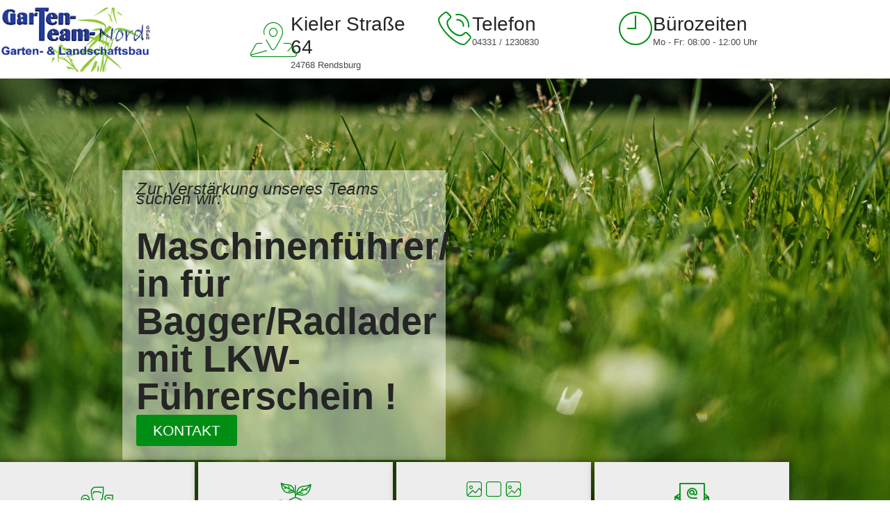

--- FILE ---
content_type: text/html; charset=UTF-8
request_url: https://www.gartenteamnord.de/
body_size: 19943
content:
<!DOCTYPE html>
<html dir="ltr" lang="de" prefix="og: https://ogp.me/ns#">
<head>
	<meta charset="UTF-8" />
	<meta name="viewport" content="width=device-width, initial-scale=1" />
	<link rel="profile" href="http://gmpg.org/xfn/11" />
	<link rel="pingback" href="https://www.gartenteamnord.de/xmlrpc.php" />
	<title>Garten Team Nord GmbH</title>

		<!-- All in One SEO 4.9.3 - aioseo.com -->
	<meta name="description" content="Ihr Partner für Ihren Grünbereich und Tiefbau Kontakt Über uns Leistungen Referenzen Kontakt WILLKOMMEN Garten Team Nord - IHR Garten Profi aus Rendsburg Unser Betrieb wurde im Oktober 2001 gegründet. Der Firmensitz befindet sich in der Kieler Straße 64 in 24768 Rendsburg.Gesellschafter und Geschäftsführer ist Herr Uwe Dohrmann und als zweiter Geschäftsführer ist Herr Tobias Jesse tätig. Beide haben den" />
	<meta name="robots" content="max-image-preview:large" />
	<link rel="canonical" href="https://www.gartenteamnord.de/" />
	<meta name="generator" content="All in One SEO (AIOSEO) 4.9.3" />
		<meta property="og:locale" content="de_DE" />
		<meta property="og:site_name" content="Garten Team Nord GmbH - Rendsburg" />
		<meta property="og:type" content="website" />
		<meta property="og:title" content="Garten Team Nord GmbH" />
		<meta property="og:description" content="Ihr Partner für Ihren Grünbereich und Tiefbau Kontakt Über uns Leistungen Referenzen Kontakt WILLKOMMEN Garten Team Nord - IHR Garten Profi aus Rendsburg Unser Betrieb wurde im Oktober 2001 gegründet. Der Firmensitz befindet sich in der Kieler Straße 64 in 24768 Rendsburg.Gesellschafter und Geschäftsführer ist Herr Uwe Dohrmann und als zweiter Geschäftsführer ist Herr Tobias Jesse tätig. Beide haben den" />
		<meta property="og:url" content="https://www.gartenteamnord.de/" />
		<meta property="og:image" content="https://gartenteamnord.de/wp-content/uploads/2022/01/logo.jpg" />
		<meta property="og:image:secure_url" content="https://gartenteamnord.de/wp-content/uploads/2022/01/logo.jpg" />
		<meta name="twitter:card" content="summary" />
		<meta name="twitter:title" content="Garten Team Nord GmbH" />
		<meta name="twitter:description" content="Ihr Partner für Ihren Grünbereich und Tiefbau Kontakt Über uns Leistungen Referenzen Kontakt WILLKOMMEN Garten Team Nord - IHR Garten Profi aus Rendsburg Unser Betrieb wurde im Oktober 2001 gegründet. Der Firmensitz befindet sich in der Kieler Straße 64 in 24768 Rendsburg.Gesellschafter und Geschäftsführer ist Herr Uwe Dohrmann und als zweiter Geschäftsführer ist Herr Tobias Jesse tätig. Beide haben den" />
		<meta name="twitter:image" content="http://gartenteamnord.de/wp-content/uploads/2022/01/logo.jpg" />
		<script type="application/ld+json" class="aioseo-schema">
			{"@context":"https:\/\/schema.org","@graph":[{"@type":"BreadcrumbList","@id":"https:\/\/www.gartenteamnord.de\/#breadcrumblist","itemListElement":[{"@type":"ListItem","@id":"https:\/\/www.gartenteamnord.de#listItem","position":1,"name":"Home"}]},{"@type":"Organization","@id":"https:\/\/www.gartenteamnord.de\/#organization","name":"Garten Team Nord GmbH","description":"Rendsburg","url":"https:\/\/www.gartenteamnord.de\/","telephone":"+4943311230830","logo":{"@type":"ImageObject","url":"http:\/\/gartenteamnord.de\/wp-content\/uploads\/2022\/01\/logo.jpg","@id":"https:\/\/www.gartenteamnord.de\/#organizationLogo"},"image":{"@id":"https:\/\/www.gartenteamnord.de\/#organizationLogo"}},{"@type":"WebPage","@id":"https:\/\/www.gartenteamnord.de\/#webpage","url":"https:\/\/www.gartenteamnord.de\/","name":"Garten Team Nord GmbH","description":"Ihr Partner f\u00fcr Ihren Gr\u00fcnbereich und Tiefbau Kontakt \u00dcber uns Leistungen Referenzen Kontakt WILLKOMMEN Garten Team Nord - IHR Garten Profi aus Rendsburg Unser Betrieb wurde im Oktober 2001 gegr\u00fcndet. Der Firmensitz befindet sich in der Kieler Stra\u00dfe 64 in 24768 Rendsburg.Gesellschafter und Gesch\u00e4ftsf\u00fchrer ist Herr Uwe Dohrmann und als zweiter Gesch\u00e4ftsf\u00fchrer ist Herr Tobias Jesse t\u00e4tig. Beide haben den","inLanguage":"de-DE","isPartOf":{"@id":"https:\/\/www.gartenteamnord.de\/#website"},"breadcrumb":{"@id":"https:\/\/www.gartenteamnord.de\/#breadcrumblist"},"datePublished":"2021-08-26T17:49:03+00:00","dateModified":"2025-12-02T08:22:23+00:00"},{"@type":"WebSite","@id":"https:\/\/www.gartenteamnord.de\/#website","url":"https:\/\/www.gartenteamnord.de\/","name":"Garten Team Nord GmbH","description":"Rendsburg","inLanguage":"de-DE","publisher":{"@id":"https:\/\/www.gartenteamnord.de\/#organization"}}]}
		</script>
		<!-- All in One SEO -->

<script src="https://cloud.ccm19.de/app.js?apiKey=bca0b0fe21866658bbada8d91c4b0118354efb0f8aed1fbf&amp;domain=68cb9ac5bb6a4dbedb0f17f2" referrerpolicy="origin"></script>
<link rel="alternate" type="application/rss+xml" title="Garten Team Nord GmbH &raquo; Feed" href="https://www.gartenteamnord.de/feed/" />
<link rel="alternate" type="application/rss+xml" title="Garten Team Nord GmbH &raquo; Kommentar-Feed" href="https://www.gartenteamnord.de/comments/feed/" />
<link rel="alternate" title="oEmbed (JSON)" type="application/json+oembed" href="https://www.gartenteamnord.de/wp-json/oembed/1.0/embed?url=https%3A%2F%2Fwww.gartenteamnord.de%2F" />
<link rel="alternate" title="oEmbed (XML)" type="text/xml+oembed" href="https://www.gartenteamnord.de/wp-json/oembed/1.0/embed?url=https%3A%2F%2Fwww.gartenteamnord.de%2F&#038;format=xml" />
		<style>
			.lazyload,
			.lazyloading {
				max-width: 100%;
			}
		</style>
		<style id='wp-img-auto-sizes-contain-inline-css'>
img:is([sizes=auto i],[sizes^="auto," i]){contain-intrinsic-size:3000px 1500px}
/*# sourceURL=wp-img-auto-sizes-contain-inline-css */
</style>
<link rel='stylesheet' id='hello-elementor-theme-style-css' href='https://www.gartenteamnord.de/wp-content/themes/hello-elementor/assets/css/theme.css?ver=3.4.6' media='all' />
<link rel='stylesheet' id='elementor-frontend-css' href='https://www.gartenteamnord.de/wp-content/plugins/elementor/assets/css/frontend.min.css?ver=3.34.3' media='all' />
<link rel='stylesheet' id='eael-general-css' href='https://www.gartenteamnord.de/wp-content/plugins/essential-addons-for-elementor-lite/assets/front-end/css/view/general.min.css?ver=6.5.9' media='all' />
<link rel='stylesheet' id='eael-293-css' href='https://www.gartenteamnord.de/wp-content/uploads/essential-addons-elementor/eael-293.css?ver=1764663743' media='all' />
<link rel='stylesheet' id='elementor-post-293-css' href='https://www.gartenteamnord.de/wp-content/uploads/elementor/css/post-293.css?ver=1769482635' media='all' />
<link rel='stylesheet' id='hfe-widgets-style-css' href='https://www.gartenteamnord.de/wp-content/plugins/header-footer-elementor/inc/widgets-css/frontend.css?ver=2.8.2' media='all' />
<link rel='stylesheet' id='aioseo/css/src/vue/standalone/blocks/table-of-contents/global.scss-css' href='https://www.gartenteamnord.de/wp-content/plugins/all-in-one-seo-pack/dist/Lite/assets/css/table-of-contents/global.e90f6d47.css?ver=4.9.3' media='all' />
<style id='global-styles-inline-css'>
:root{--wp--preset--aspect-ratio--square: 1;--wp--preset--aspect-ratio--4-3: 4/3;--wp--preset--aspect-ratio--3-4: 3/4;--wp--preset--aspect-ratio--3-2: 3/2;--wp--preset--aspect-ratio--2-3: 2/3;--wp--preset--aspect-ratio--16-9: 16/9;--wp--preset--aspect-ratio--9-16: 9/16;--wp--preset--color--black: #000000;--wp--preset--color--cyan-bluish-gray: #abb8c3;--wp--preset--color--white: #ffffff;--wp--preset--color--pale-pink: #f78da7;--wp--preset--color--vivid-red: #cf2e2e;--wp--preset--color--luminous-vivid-orange: #ff6900;--wp--preset--color--luminous-vivid-amber: #fcb900;--wp--preset--color--light-green-cyan: #7bdcb5;--wp--preset--color--vivid-green-cyan: #00d084;--wp--preset--color--pale-cyan-blue: #8ed1fc;--wp--preset--color--vivid-cyan-blue: #0693e3;--wp--preset--color--vivid-purple: #9b51e0;--wp--preset--gradient--vivid-cyan-blue-to-vivid-purple: linear-gradient(135deg,rgb(6,147,227) 0%,rgb(155,81,224) 100%);--wp--preset--gradient--light-green-cyan-to-vivid-green-cyan: linear-gradient(135deg,rgb(122,220,180) 0%,rgb(0,208,130) 100%);--wp--preset--gradient--luminous-vivid-amber-to-luminous-vivid-orange: linear-gradient(135deg,rgb(252,185,0) 0%,rgb(255,105,0) 100%);--wp--preset--gradient--luminous-vivid-orange-to-vivid-red: linear-gradient(135deg,rgb(255,105,0) 0%,rgb(207,46,46) 100%);--wp--preset--gradient--very-light-gray-to-cyan-bluish-gray: linear-gradient(135deg,rgb(238,238,238) 0%,rgb(169,184,195) 100%);--wp--preset--gradient--cool-to-warm-spectrum: linear-gradient(135deg,rgb(74,234,220) 0%,rgb(151,120,209) 20%,rgb(207,42,186) 40%,rgb(238,44,130) 60%,rgb(251,105,98) 80%,rgb(254,248,76) 100%);--wp--preset--gradient--blush-light-purple: linear-gradient(135deg,rgb(255,206,236) 0%,rgb(152,150,240) 100%);--wp--preset--gradient--blush-bordeaux: linear-gradient(135deg,rgb(254,205,165) 0%,rgb(254,45,45) 50%,rgb(107,0,62) 100%);--wp--preset--gradient--luminous-dusk: linear-gradient(135deg,rgb(255,203,112) 0%,rgb(199,81,192) 50%,rgb(65,88,208) 100%);--wp--preset--gradient--pale-ocean: linear-gradient(135deg,rgb(255,245,203) 0%,rgb(182,227,212) 50%,rgb(51,167,181) 100%);--wp--preset--gradient--electric-grass: linear-gradient(135deg,rgb(202,248,128) 0%,rgb(113,206,126) 100%);--wp--preset--gradient--midnight: linear-gradient(135deg,rgb(2,3,129) 0%,rgb(40,116,252) 100%);--wp--preset--font-size--small: 13px;--wp--preset--font-size--medium: 20px;--wp--preset--font-size--large: 36px;--wp--preset--font-size--x-large: 42px;--wp--preset--spacing--20: 0.44rem;--wp--preset--spacing--30: 0.67rem;--wp--preset--spacing--40: 1rem;--wp--preset--spacing--50: 1.5rem;--wp--preset--spacing--60: 2.25rem;--wp--preset--spacing--70: 3.38rem;--wp--preset--spacing--80: 5.06rem;--wp--preset--shadow--natural: 6px 6px 9px rgba(0, 0, 0, 0.2);--wp--preset--shadow--deep: 12px 12px 50px rgba(0, 0, 0, 0.4);--wp--preset--shadow--sharp: 6px 6px 0px rgba(0, 0, 0, 0.2);--wp--preset--shadow--outlined: 6px 6px 0px -3px rgb(255, 255, 255), 6px 6px rgb(0, 0, 0);--wp--preset--shadow--crisp: 6px 6px 0px rgb(0, 0, 0);}:root { --wp--style--global--content-size: 800px;--wp--style--global--wide-size: 1200px; }:where(body) { margin: 0; }.wp-site-blocks > .alignleft { float: left; margin-right: 2em; }.wp-site-blocks > .alignright { float: right; margin-left: 2em; }.wp-site-blocks > .aligncenter { justify-content: center; margin-left: auto; margin-right: auto; }:where(.wp-site-blocks) > * { margin-block-start: 24px; margin-block-end: 0; }:where(.wp-site-blocks) > :first-child { margin-block-start: 0; }:where(.wp-site-blocks) > :last-child { margin-block-end: 0; }:root { --wp--style--block-gap: 24px; }:root :where(.is-layout-flow) > :first-child{margin-block-start: 0;}:root :where(.is-layout-flow) > :last-child{margin-block-end: 0;}:root :where(.is-layout-flow) > *{margin-block-start: 24px;margin-block-end: 0;}:root :where(.is-layout-constrained) > :first-child{margin-block-start: 0;}:root :where(.is-layout-constrained) > :last-child{margin-block-end: 0;}:root :where(.is-layout-constrained) > *{margin-block-start: 24px;margin-block-end: 0;}:root :where(.is-layout-flex){gap: 24px;}:root :where(.is-layout-grid){gap: 24px;}.is-layout-flow > .alignleft{float: left;margin-inline-start: 0;margin-inline-end: 2em;}.is-layout-flow > .alignright{float: right;margin-inline-start: 2em;margin-inline-end: 0;}.is-layout-flow > .aligncenter{margin-left: auto !important;margin-right: auto !important;}.is-layout-constrained > .alignleft{float: left;margin-inline-start: 0;margin-inline-end: 2em;}.is-layout-constrained > .alignright{float: right;margin-inline-start: 2em;margin-inline-end: 0;}.is-layout-constrained > .aligncenter{margin-left: auto !important;margin-right: auto !important;}.is-layout-constrained > :where(:not(.alignleft):not(.alignright):not(.alignfull)){max-width: var(--wp--style--global--content-size);margin-left: auto !important;margin-right: auto !important;}.is-layout-constrained > .alignwide{max-width: var(--wp--style--global--wide-size);}body .is-layout-flex{display: flex;}.is-layout-flex{flex-wrap: wrap;align-items: center;}.is-layout-flex > :is(*, div){margin: 0;}body .is-layout-grid{display: grid;}.is-layout-grid > :is(*, div){margin: 0;}body{padding-top: 0px;padding-right: 0px;padding-bottom: 0px;padding-left: 0px;}a:where(:not(.wp-element-button)){text-decoration: underline;}:root :where(.wp-element-button, .wp-block-button__link){background-color: #32373c;border-width: 0;color: #fff;font-family: inherit;font-size: inherit;font-style: inherit;font-weight: inherit;letter-spacing: inherit;line-height: inherit;padding-top: calc(0.667em + 2px);padding-right: calc(1.333em + 2px);padding-bottom: calc(0.667em + 2px);padding-left: calc(1.333em + 2px);text-decoration: none;text-transform: inherit;}.has-black-color{color: var(--wp--preset--color--black) !important;}.has-cyan-bluish-gray-color{color: var(--wp--preset--color--cyan-bluish-gray) !important;}.has-white-color{color: var(--wp--preset--color--white) !important;}.has-pale-pink-color{color: var(--wp--preset--color--pale-pink) !important;}.has-vivid-red-color{color: var(--wp--preset--color--vivid-red) !important;}.has-luminous-vivid-orange-color{color: var(--wp--preset--color--luminous-vivid-orange) !important;}.has-luminous-vivid-amber-color{color: var(--wp--preset--color--luminous-vivid-amber) !important;}.has-light-green-cyan-color{color: var(--wp--preset--color--light-green-cyan) !important;}.has-vivid-green-cyan-color{color: var(--wp--preset--color--vivid-green-cyan) !important;}.has-pale-cyan-blue-color{color: var(--wp--preset--color--pale-cyan-blue) !important;}.has-vivid-cyan-blue-color{color: var(--wp--preset--color--vivid-cyan-blue) !important;}.has-vivid-purple-color{color: var(--wp--preset--color--vivid-purple) !important;}.has-black-background-color{background-color: var(--wp--preset--color--black) !important;}.has-cyan-bluish-gray-background-color{background-color: var(--wp--preset--color--cyan-bluish-gray) !important;}.has-white-background-color{background-color: var(--wp--preset--color--white) !important;}.has-pale-pink-background-color{background-color: var(--wp--preset--color--pale-pink) !important;}.has-vivid-red-background-color{background-color: var(--wp--preset--color--vivid-red) !important;}.has-luminous-vivid-orange-background-color{background-color: var(--wp--preset--color--luminous-vivid-orange) !important;}.has-luminous-vivid-amber-background-color{background-color: var(--wp--preset--color--luminous-vivid-amber) !important;}.has-light-green-cyan-background-color{background-color: var(--wp--preset--color--light-green-cyan) !important;}.has-vivid-green-cyan-background-color{background-color: var(--wp--preset--color--vivid-green-cyan) !important;}.has-pale-cyan-blue-background-color{background-color: var(--wp--preset--color--pale-cyan-blue) !important;}.has-vivid-cyan-blue-background-color{background-color: var(--wp--preset--color--vivid-cyan-blue) !important;}.has-vivid-purple-background-color{background-color: var(--wp--preset--color--vivid-purple) !important;}.has-black-border-color{border-color: var(--wp--preset--color--black) !important;}.has-cyan-bluish-gray-border-color{border-color: var(--wp--preset--color--cyan-bluish-gray) !important;}.has-white-border-color{border-color: var(--wp--preset--color--white) !important;}.has-pale-pink-border-color{border-color: var(--wp--preset--color--pale-pink) !important;}.has-vivid-red-border-color{border-color: var(--wp--preset--color--vivid-red) !important;}.has-luminous-vivid-orange-border-color{border-color: var(--wp--preset--color--luminous-vivid-orange) !important;}.has-luminous-vivid-amber-border-color{border-color: var(--wp--preset--color--luminous-vivid-amber) !important;}.has-light-green-cyan-border-color{border-color: var(--wp--preset--color--light-green-cyan) !important;}.has-vivid-green-cyan-border-color{border-color: var(--wp--preset--color--vivid-green-cyan) !important;}.has-pale-cyan-blue-border-color{border-color: var(--wp--preset--color--pale-cyan-blue) !important;}.has-vivid-cyan-blue-border-color{border-color: var(--wp--preset--color--vivid-cyan-blue) !important;}.has-vivid-purple-border-color{border-color: var(--wp--preset--color--vivid-purple) !important;}.has-vivid-cyan-blue-to-vivid-purple-gradient-background{background: var(--wp--preset--gradient--vivid-cyan-blue-to-vivid-purple) !important;}.has-light-green-cyan-to-vivid-green-cyan-gradient-background{background: var(--wp--preset--gradient--light-green-cyan-to-vivid-green-cyan) !important;}.has-luminous-vivid-amber-to-luminous-vivid-orange-gradient-background{background: var(--wp--preset--gradient--luminous-vivid-amber-to-luminous-vivid-orange) !important;}.has-luminous-vivid-orange-to-vivid-red-gradient-background{background: var(--wp--preset--gradient--luminous-vivid-orange-to-vivid-red) !important;}.has-very-light-gray-to-cyan-bluish-gray-gradient-background{background: var(--wp--preset--gradient--very-light-gray-to-cyan-bluish-gray) !important;}.has-cool-to-warm-spectrum-gradient-background{background: var(--wp--preset--gradient--cool-to-warm-spectrum) !important;}.has-blush-light-purple-gradient-background{background: var(--wp--preset--gradient--blush-light-purple) !important;}.has-blush-bordeaux-gradient-background{background: var(--wp--preset--gradient--blush-bordeaux) !important;}.has-luminous-dusk-gradient-background{background: var(--wp--preset--gradient--luminous-dusk) !important;}.has-pale-ocean-gradient-background{background: var(--wp--preset--gradient--pale-ocean) !important;}.has-electric-grass-gradient-background{background: var(--wp--preset--gradient--electric-grass) !important;}.has-midnight-gradient-background{background: var(--wp--preset--gradient--midnight) !important;}.has-small-font-size{font-size: var(--wp--preset--font-size--small) !important;}.has-medium-font-size{font-size: var(--wp--preset--font-size--medium) !important;}.has-large-font-size{font-size: var(--wp--preset--font-size--large) !important;}.has-x-large-font-size{font-size: var(--wp--preset--font-size--x-large) !important;}
:root :where(.wp-block-pullquote){font-size: 1.5em;line-height: 1.6;}
/*# sourceURL=global-styles-inline-css */
</style>
<link rel='stylesheet' id='hfe-style-css' href='https://www.gartenteamnord.de/wp-content/plugins/header-footer-elementor/assets/css/header-footer-elementor.css?ver=2.8.2' media='all' />
<link rel='stylesheet' id='eael-2-css' href='https://www.gartenteamnord.de/wp-content/uploads/essential-addons-elementor/eael-2.css?ver=1764663743' media='all' />
<link rel='stylesheet' id='elementor-icons-css' href='https://www.gartenteamnord.de/wp-content/plugins/elementor/assets/lib/eicons/css/elementor-icons.min.css?ver=5.46.0' media='all' />
<style id='elementor-icons-inline-css'>

		.elementor-add-new-section .elementor-add-templately-promo-button{
            background-color: #5d4fff !important;
            background-image: url(https://www.gartenteamnord.de/wp-content/plugins/essential-addons-for-elementor-lite/assets/admin/images/templately/logo-icon.svg);
            background-repeat: no-repeat;
            background-position: center center;
            position: relative;
        }
        
		.elementor-add-new-section .elementor-add-templately-promo-button > i{
            height: 12px;
        }
        
        body .elementor-add-new-section .elementor-add-section-area-button {
            margin-left: 0;
        }

		.elementor-add-new-section .elementor-add-templately-promo-button{
            background-color: #5d4fff !important;
            background-image: url(https://www.gartenteamnord.de/wp-content/plugins/essential-addons-for-elementor-lite/assets/admin/images/templately/logo-icon.svg);
            background-repeat: no-repeat;
            background-position: center center;
            position: relative;
        }
        
		.elementor-add-new-section .elementor-add-templately-promo-button > i{
            height: 12px;
        }
        
        body .elementor-add-new-section .elementor-add-section-area-button {
            margin-left: 0;
        }
/*# sourceURL=elementor-icons-inline-css */
</style>
<link rel='stylesheet' id='elementor-post-4-css' href='https://www.gartenteamnord.de/wp-content/uploads/elementor/css/post-4.css?ver=1769482638' media='all' />
<link rel='stylesheet' id='widget-heading-css' href='https://www.gartenteamnord.de/wp-content/plugins/elementor/assets/css/widget-heading.min.css?ver=3.34.3' media='all' />
<link rel='stylesheet' id='e-animation-swing-css' href='https://www.gartenteamnord.de/wp-content/plugins/elementor/assets/lib/animations/styles/swing.min.css?ver=3.34.3' media='all' />
<link rel='stylesheet' id='e-animation-fadeInUp-css' href='https://www.gartenteamnord.de/wp-content/plugins/elementor/assets/lib/animations/styles/fadeInUp.min.css?ver=3.34.3' media='all' />
<link rel='stylesheet' id='widget-icon-box-css' href='https://www.gartenteamnord.de/wp-content/plugins/elementor/assets/css/widget-icon-box.min.css?ver=3.34.3' media='all' />
<link rel='stylesheet' id='e-animation-fadeInLeft-css' href='https://www.gartenteamnord.de/wp-content/plugins/elementor/assets/lib/animations/styles/fadeInLeft.min.css?ver=3.34.3' media='all' />
<link rel='stylesheet' id='e-animation-tada-css' href='https://www.gartenteamnord.de/wp-content/plugins/elementor/assets/lib/animations/styles/tada.min.css?ver=3.34.3' media='all' />
<link rel='stylesheet' id='widget-divider-css' href='https://www.gartenteamnord.de/wp-content/plugins/elementor/assets/css/widget-divider.min.css?ver=3.34.3' media='all' />
<link rel='stylesheet' id='widget-image-css' href='https://www.gartenteamnord.de/wp-content/plugins/elementor/assets/css/widget-image.min.css?ver=3.34.3' media='all' />
<link rel='stylesheet' id='e-animation-fadeInRight-css' href='https://www.gartenteamnord.de/wp-content/plugins/elementor/assets/lib/animations/styles/fadeInRight.min.css?ver=3.34.3' media='all' />
<link rel='stylesheet' id='e-shapes-css' href='https://www.gartenteamnord.de/wp-content/plugins/elementor/assets/css/conditionals/shapes.min.css?ver=3.34.3' media='all' />
<link rel='stylesheet' id='swiper-css' href='https://www.gartenteamnord.de/wp-content/plugins/elementor/assets/lib/swiper/v8/css/swiper.min.css?ver=8.4.5' media='all' />
<link rel='stylesheet' id='e-swiper-css' href='https://www.gartenteamnord.de/wp-content/plugins/elementor/assets/css/conditionals/e-swiper.min.css?ver=3.34.3' media='all' />
<link rel='stylesheet' id='widget-tabs-css' href='https://www.gartenteamnord.de/wp-content/plugins/elementor/assets/css/widget-tabs.min.css?ver=3.34.3' media='all' />
<link rel='stylesheet' id='widget-image-carousel-css' href='https://www.gartenteamnord.de/wp-content/plugins/elementor/assets/css/widget-image-carousel.min.css?ver=3.34.3' media='all' />
<link rel='stylesheet' id='e-animation-jello-css' href='https://www.gartenteamnord.de/wp-content/plugins/elementor/assets/lib/animations/styles/jello.min.css?ver=3.34.3' media='all' />
<link rel='stylesheet' id='widget-google_maps-css' href='https://www.gartenteamnord.de/wp-content/plugins/elementor/assets/css/widget-google_maps.min.css?ver=3.34.3' media='all' />
<link rel='stylesheet' id='wpforms-classic-full-css' href='https://www.gartenteamnord.de/wp-content/plugins/wpforms-lite/assets/css/frontend/classic/wpforms-full.min.css?ver=1.9.8.7' media='all' />
<link rel='stylesheet' id='elementor-post-2-css' href='https://www.gartenteamnord.de/wp-content/uploads/elementor/css/post-2.css?ver=1769482639' media='all' />
<link rel='stylesheet' id='elementor-post-763-css' href='https://www.gartenteamnord.de/wp-content/uploads/elementor/css/post-763.css?ver=1769482639' media='all' />
<link rel='stylesheet' id='hello-elementor-css' href='https://www.gartenteamnord.de/wp-content/themes/hello-elementor/assets/css/reset.css?ver=3.4.6' media='all' />
<link rel='stylesheet' id='hello-elementor-header-footer-css' href='https://www.gartenteamnord.de/wp-content/themes/hello-elementor/assets/css/header-footer.css?ver=3.4.6' media='all' />
<link rel='stylesheet' id='hfe-elementor-icons-css' href='https://www.gartenteamnord.de/wp-content/plugins/elementor/assets/lib/eicons/css/elementor-icons.min.css?ver=5.34.0' media='all' />
<link rel='stylesheet' id='hfe-icons-list-css' href='https://www.gartenteamnord.de/wp-content/plugins/elementor/assets/css/widget-icon-list.min.css?ver=3.24.3' media='all' />
<link rel='stylesheet' id='hfe-social-icons-css' href='https://www.gartenteamnord.de/wp-content/plugins/elementor/assets/css/widget-social-icons.min.css?ver=3.24.0' media='all' />
<link rel='stylesheet' id='hfe-social-share-icons-brands-css' href='https://www.gartenteamnord.de/wp-content/plugins/elementor/assets/lib/font-awesome/css/brands.css?ver=5.15.3' media='all' />
<link rel='stylesheet' id='hfe-social-share-icons-fontawesome-css' href='https://www.gartenteamnord.de/wp-content/plugins/elementor/assets/lib/font-awesome/css/fontawesome.css?ver=5.15.3' media='all' />
<link rel='stylesheet' id='hfe-nav-menu-icons-css' href='https://www.gartenteamnord.de/wp-content/plugins/elementor/assets/lib/font-awesome/css/solid.css?ver=5.15.3' media='all' />
<link rel='stylesheet' id='ekit-widget-styles-css' href='https://www.gartenteamnord.de/wp-content/plugins/elementskit-lite/widgets/init/assets/css/widget-styles.css?ver=3.7.8' media='all' />
<link rel='stylesheet' id='ekit-responsive-css' href='https://www.gartenteamnord.de/wp-content/plugins/elementskit-lite/widgets/init/assets/css/responsive.css?ver=3.7.8' media='all' />
<link rel='stylesheet' id='elementor-icons-shared-0-css' href='https://www.gartenteamnord.de/wp-content/plugins/elementor/assets/lib/font-awesome/css/fontawesome.min.css?ver=5.15.3' media='all' />
<link rel='stylesheet' id='elementor-icons-fa-solid-css' href='https://www.gartenteamnord.de/wp-content/plugins/elementor/assets/lib/font-awesome/css/solid.min.css?ver=5.15.3' media='all' />
<link rel='stylesheet' id='elementor-icons-ekiticons-css' href='https://www.gartenteamnord.de/wp-content/plugins/elementskit-lite/modules/elementskit-icon-pack/assets/css/ekiticons.css?ver=3.7.8' media='all' />
<script src="https://www.gartenteamnord.de/wp-includes/js/jquery/jquery.min.js?ver=3.7.1" id="jquery-core-js"></script>
<script src="https://www.gartenteamnord.de/wp-includes/js/jquery/jquery-migrate.min.js?ver=3.4.1" id="jquery-migrate-js"></script>
<script id="jquery-js-after">
!function($){"use strict";$(document).ready(function(){$(this).scrollTop()>100&&$(".hfe-scroll-to-top-wrap").removeClass("hfe-scroll-to-top-hide"),$(window).scroll(function(){$(this).scrollTop()<100?$(".hfe-scroll-to-top-wrap").fadeOut(300):$(".hfe-scroll-to-top-wrap").fadeIn(300)}),$(".hfe-scroll-to-top-wrap").on("click",function(){$("html, body").animate({scrollTop:0},300);return!1})})}(jQuery);
!function($){'use strict';$(document).ready(function(){var bar=$('.hfe-reading-progress-bar');if(!bar.length)return;$(window).on('scroll',function(){var s=$(window).scrollTop(),d=$(document).height()-$(window).height(),p=d? s/d*100:0;bar.css('width',p+'%')});});}(jQuery);
//# sourceURL=jquery-js-after
</script>
<link rel="https://api.w.org/" href="https://www.gartenteamnord.de/wp-json/" /><link rel="alternate" title="JSON" type="application/json" href="https://www.gartenteamnord.de/wp-json/wp/v2/pages/2" /><link rel="EditURI" type="application/rsd+xml" title="RSD" href="https://www.gartenteamnord.de/xmlrpc.php?rsd" />
<meta name="generator" content="WordPress 6.9" />
<link rel='shortlink' href='https://www.gartenteamnord.de/' />
		<script>
			document.documentElement.className = document.documentElement.className.replace('no-js', 'js');
		</script>
				<style>
			.no-js img.lazyload {
				display: none;
			}

			figure.wp-block-image img.lazyloading {
				min-width: 150px;
			}

			.lazyload,
			.lazyloading {
				--smush-placeholder-width: 100px;
				--smush-placeholder-aspect-ratio: 1/1;
				width: var(--smush-image-width, var(--smush-placeholder-width)) !important;
				aspect-ratio: var(--smush-image-aspect-ratio, var(--smush-placeholder-aspect-ratio)) !important;
			}

						.lazyload, .lazyloading {
				opacity: 0;
			}

			.lazyloaded {
				opacity: 1;
				transition: opacity 400ms;
				transition-delay: 0ms;
			}

					</style>
		<meta name="generator" content="Elementor 3.34.3; features: additional_custom_breakpoints; settings: css_print_method-external, google_font-disabled, font_display-block">
			<style>
				.e-con.e-parent:nth-of-type(n+4):not(.e-lazyloaded):not(.e-no-lazyload),
				.e-con.e-parent:nth-of-type(n+4):not(.e-lazyloaded):not(.e-no-lazyload) * {
					background-image: none !important;
				}
				@media screen and (max-height: 1024px) {
					.e-con.e-parent:nth-of-type(n+3):not(.e-lazyloaded):not(.e-no-lazyload),
					.e-con.e-parent:nth-of-type(n+3):not(.e-lazyloaded):not(.e-no-lazyload) * {
						background-image: none !important;
					}
				}
				@media screen and (max-height: 640px) {
					.e-con.e-parent:nth-of-type(n+2):not(.e-lazyloaded):not(.e-no-lazyload),
					.e-con.e-parent:nth-of-type(n+2):not(.e-lazyloaded):not(.e-no-lazyload) * {
						background-image: none !important;
					}
				}
			</style>
			<link rel="icon" href="https://www.gartenteamnord.de/wp-content/uploads/2022/05/pexels-johannes-plenio-1423601-150x150.jpg" sizes="32x32" />
<link rel="icon" href="https://www.gartenteamnord.de/wp-content/uploads/2022/05/pexels-johannes-plenio-1423601-scaled.jpg" sizes="192x192" />
<link rel="apple-touch-icon" href="https://www.gartenteamnord.de/wp-content/uploads/2022/05/pexels-johannes-plenio-1423601-scaled.jpg" />
<meta name="msapplication-TileImage" content="https://www.gartenteamnord.de/wp-content/uploads/2022/05/pexels-johannes-plenio-1423601-scaled.jpg" />
</head>

<body class="home wp-singular page-template page-template-elementor_header_footer page page-id-2 wp-custom-logo wp-embed-responsive wp-theme-hello-elementor ehf-header ehf-template-hello-elementor ehf-stylesheet-hello-elementor hello-elementor-default elementor-default elementor-template-full-width elementor-kit-4 elementor-page elementor-page-2">
<div id="page" class="hfeed site">

		<header id="masthead" itemscope="itemscope" itemtype="https://schema.org/WPHeader">
			<p class="main-title bhf-hidden" itemprop="headline"><a href="https://www.gartenteamnord.de" title="Garten Team Nord GmbH" rel="home">Garten Team Nord GmbH</a></p>
					<div data-elementor-type="wp-post" data-elementor-id="763" class="elementor elementor-763">
						<header class="elementor-section elementor-top-section elementor-element elementor-element-3efe61c2 elementor-section-height-min-height elementor-section-content-middle elementor-section-boxed elementor-section-height-default elementor-section-items-middle" data-id="3efe61c2" data-element_type="section" data-settings="{&quot;background_background&quot;:&quot;classic&quot;}">
						<div class="elementor-container elementor-column-gap-no">
					<div class="elementor-column elementor-col-50 elementor-top-column elementor-element elementor-element-514aa7f6" data-id="514aa7f6" data-element_type="column">
			<div class="elementor-widget-wrap elementor-element-populated">
						<div class="elementor-element elementor-element-4151061f elementor-widget elementor-widget-image" data-id="4151061f" data-element_type="widget" data-widget_type="image.default">
				<div class="elementor-widget-container">
																<a href="https://www.gartenteamnord.de">
							<img width="219" height="92" data-src="https://www.gartenteamnord.de/wp-content/uploads/2022/01/logo.png" class="attachment-large size-large wp-image-640 lazyload" alt="" src="[data-uri]" style="--smush-placeholder-width: 219px; --smush-placeholder-aspect-ratio: 219/92;" />								</a>
															</div>
				</div>
					</div>
		</div>
				<div class="elementor-column elementor-col-50 elementor-top-column elementor-element elementor-element-3f45793c" data-id="3f45793c" data-element_type="column">
			<div class="elementor-widget-wrap elementor-element-populated">
						<section class="elementor-section elementor-inner-section elementor-element elementor-element-45e796ea elementor-hidden-phone elementor-section-boxed elementor-section-height-default elementor-section-height-default" data-id="45e796ea" data-element_type="section">
						<div class="elementor-container elementor-column-gap-default">
					<div class="elementor-column elementor-col-33 elementor-inner-column elementor-element elementor-element-64ba81c4" data-id="64ba81c4" data-element_type="column">
			<div class="elementor-widget-wrap elementor-element-populated">
						<div class="elementor-element elementor-element-3fb068d1 elementor-position-inline-start elementor-view-default elementor-mobile-position-block-start elementor-widget elementor-widget-icon-box" data-id="3fb068d1" data-element_type="widget" data-widget_type="icon-box.default">
				<div class="elementor-widget-container">
							<div class="elementor-icon-box-wrapper">

						<div class="elementor-icon-box-icon">
				<span  class="elementor-icon">
				<i aria-hidden="true" class="icon icon-google-map"></i>				</span>
			</div>
			
						<div class="elementor-icon-box-content">

									<h3 class="elementor-icon-box-title">
						<span  >
							Kieler Straße 64						</span>
					</h3>
				
									<p class="elementor-icon-box-description">
						24768 Rendsburg
					</p>
				
			</div>
			
		</div>
						</div>
				</div>
					</div>
		</div>
				<div class="elementor-column elementor-col-33 elementor-inner-column elementor-element elementor-element-5ca84d8b" data-id="5ca84d8b" data-element_type="column">
			<div class="elementor-widget-wrap elementor-element-populated">
						<div class="elementor-element elementor-element-1479cc3a elementor-position-inline-start elementor-view-default elementor-mobile-position-block-start elementor-invisible elementor-widget elementor-widget-icon-box" data-id="1479cc3a" data-element_type="widget" data-settings="{&quot;_animation&quot;:&quot;shake&quot;}" data-widget_type="icon-box.default">
				<div class="elementor-widget-container">
							<div class="elementor-icon-box-wrapper">

						<div class="elementor-icon-box-icon">
				<a href="tel:043311230830" class="elementor-icon" tabindex="-1" aria-label="Telefon">
				<i aria-hidden="true" class="icon icon-phone-call2"></i>				</a>
			</div>
			
						<div class="elementor-icon-box-content">

									<h3 class="elementor-icon-box-title">
						<a href="tel:043311230830" >
							Telefon						</a>
					</h3>
				
									<p class="elementor-icon-box-description">
						04331 / 1230830					</p>
				
			</div>
			
		</div>
						</div>
				</div>
					</div>
		</div>
				<div class="elementor-column elementor-col-33 elementor-inner-column elementor-element elementor-element-5c2fc536" data-id="5c2fc536" data-element_type="column">
			<div class="elementor-widget-wrap elementor-element-populated">
						<div class="elementor-element elementor-element-74c256e0 elementor-position-inline-start elementor-view-default elementor-mobile-position-block-start elementor-widget elementor-widget-icon-box" data-id="74c256e0" data-element_type="widget" data-widget_type="icon-box.default">
				<div class="elementor-widget-container">
							<div class="elementor-icon-box-wrapper">

						<div class="elementor-icon-box-icon">
				<span  class="elementor-icon">
				<i aria-hidden="true" class="icon icon-clock2"></i>				</span>
			</div>
			
						<div class="elementor-icon-box-content">

									<h3 class="elementor-icon-box-title">
						<span  >
							Bürozeiten						</span>
					</h3>
				
									<p class="elementor-icon-box-description">
						Mo - Fr: 08:00 - 12:00 Uhr					</p>
				
			</div>
			
		</div>
						</div>
				</div>
					</div>
		</div>
					</div>
		</section>
					</div>
		</div>
					</div>
		</header>
				</div>
				</header>

			<div data-elementor-type="wp-page" data-elementor-id="2" class="elementor elementor-2">
						<main class="elementor-section elementor-top-section elementor-element elementor-element-60cf6f98 elementor-section-full_width elementor-section-height-min-height elementor-section-height-default elementor-section-items-middle elementor-invisible" data-id="60cf6f98" data-element_type="section" data-settings="{&quot;background_background&quot;:&quot;classic&quot;,&quot;animation&quot;:&quot;fadeInUp&quot;}">
						<div class="elementor-container elementor-column-gap-default">
					<div class="elementor-column elementor-col-33 elementor-top-column elementor-element elementor-element-7c3b31e" data-id="7c3b31e" data-element_type="column">
			<div class="elementor-widget-wrap">
							</div>
		</div>
				<div class="elementor-column elementor-col-33 elementor-top-column elementor-element elementor-element-395a2f2d animated-slow elementor-invisible" data-id="395a2f2d" data-element_type="column" data-settings="{&quot;background_background&quot;:&quot;classic&quot;,&quot;animation&quot;:&quot;swing&quot;}">
			<div class="elementor-widget-wrap elementor-element-populated">
						<div class="elementor-element elementor-element-62ce651f elementor-widget elementor-widget-text-editor" data-id="62ce651f" data-element_type="widget" data-widget_type="text-editor.default">
				<div class="elementor-widget-container">
									<p>Zur Verstärkung unseres Teams suchen wir:</p>								</div>
				</div>
				<div class="elementor-element elementor-element-61edbc0b elementor-widget__width-initial elementor-widget elementor-widget-heading" data-id="61edbc0b" data-element_type="widget" data-widget_type="heading.default">
				<div class="elementor-widget-container">
					<h2 class="elementor-heading-title elementor-size-default">Maschinenführer/-in für Bagger/Radlader mit LKW-Führerschein !</h2>				</div>
				</div>
				<div class="elementor-element elementor-element-73103305 elementor-widget elementor-widget-button" data-id="73103305" data-element_type="widget" data-widget_type="button.default">
				<div class="elementor-widget-container">
									<div class="elementor-button-wrapper">
					<a class="elementor-button elementor-button-link elementor-size-sm" href="#kontakt">
						<span class="elementor-button-content-wrapper">
									<span class="elementor-button-text">Kontakt</span>
					</span>
					</a>
				</div>
								</div>
				</div>
					</div>
		</div>
				<div class="elementor-column elementor-col-33 elementor-top-column elementor-element elementor-element-1b6b7734" data-id="1b6b7734" data-element_type="column">
			<div class="elementor-widget-wrap">
							</div>
		</div>
					</div>
		</main>
				<section class="elementor-section elementor-top-section elementor-element elementor-element-8c644a7 elementor-hidden-mobile elementor-section-boxed elementor-section-height-default elementor-section-height-default elementor-invisible" data-id="8c644a7" data-element_type="section" data-settings="{&quot;background_background&quot;:&quot;classic&quot;,&quot;animation&quot;:&quot;fadeInLeft&quot;}">
						<div class="elementor-container elementor-column-gap-default">
					<div class="elementor-column elementor-col-25 elementor-top-column elementor-element elementor-element-b04c332 animated-slow elementor-invisible" data-id="b04c332" data-element_type="column" data-settings="{&quot;background_background&quot;:&quot;classic&quot;,&quot;animation&quot;:&quot;fadeInUp&quot;}">
			<div class="elementor-widget-wrap elementor-element-populated">
					<div class="elementor-background-overlay"></div>
						<div class="elementor-element elementor-element-1cb7ad2 elementor-view-default elementor-position-block-start elementor-mobile-position-block-start elementor-widget elementor-widget-icon-box" data-id="1cb7ad2" data-element_type="widget" data-widget_type="icon-box.default">
				<div class="elementor-widget-container">
							<div class="elementor-icon-box-wrapper">

						<div class="elementor-icon-box-icon">
				<a href="https://www.gartenteamnord.de/#ueberuns" class="elementor-icon" tabindex="-1" aria-label="Über uns">
				<i aria-hidden="true" class="icon icon-team"></i>				</a>
			</div>
			
						<div class="elementor-icon-box-content">

									<h3 class="elementor-icon-box-title">
						<a href="https://www.gartenteamnord.de/#ueberuns" >
							Über uns						</a>
					</h3>
				
				
			</div>
			
		</div>
						</div>
				</div>
					</div>
		</div>
				<div class="elementor-column elementor-col-25 elementor-top-column elementor-element elementor-element-ab594a0 animated-slow elementor-invisible" data-id="ab594a0" data-element_type="column" data-settings="{&quot;background_background&quot;:&quot;classic&quot;,&quot;animation&quot;:&quot;fadeInUp&quot;}">
			<div class="elementor-widget-wrap elementor-element-populated">
					<div class="elementor-background-overlay"></div>
						<div class="elementor-element elementor-element-7985f89 elementor-view-default elementor-position-block-start elementor-mobile-position-block-start elementor-widget elementor-widget-icon-box" data-id="7985f89" data-element_type="widget" data-widget_type="icon-box.default">
				<div class="elementor-widget-container">
							<div class="elementor-icon-box-wrapper">

						<div class="elementor-icon-box-icon">
				<a href="https://www.gartenteamnord.de/#leistungen" class="elementor-icon" tabindex="-1" aria-label="Leistungen">
				<i aria-hidden="true" class="icon icon-planting"></i>				</a>
			</div>
			
						<div class="elementor-icon-box-content">

									<h3 class="elementor-icon-box-title">
						<a href="https://www.gartenteamnord.de/#leistungen" >
							Leistungen						</a>
					</h3>
				
				
			</div>
			
		</div>
						</div>
				</div>
					</div>
		</div>
				<div class="elementor-column elementor-col-25 elementor-top-column elementor-element elementor-element-a3635f2 animated-slow elementor-invisible" data-id="a3635f2" data-element_type="column" data-settings="{&quot;background_background&quot;:&quot;classic&quot;,&quot;animation&quot;:&quot;fadeInUp&quot;}">
			<div class="elementor-widget-wrap elementor-element-populated">
					<div class="elementor-background-overlay"></div>
						<div class="elementor-element elementor-element-3f917bc elementor-view-default elementor-position-block-start elementor-mobile-position-block-start elementor-widget elementor-widget-icon-box" data-id="3f917bc" data-element_type="widget" data-widget_type="icon-box.default">
				<div class="elementor-widget-container">
							<div class="elementor-icon-box-wrapper">

						<div class="elementor-icon-box-icon">
				<a href="https://www.gartenteamnord.de/#referenzen" class="elementor-icon" tabindex="-1" aria-label="Referenzen">
				<i aria-hidden="true" class="icon icon-image-gallery"></i>				</a>
			</div>
			
						<div class="elementor-icon-box-content">

									<h3 class="elementor-icon-box-title">
						<a href="https://www.gartenteamnord.de/#referenzen" >
							Referenzen						</a>
					</h3>
				
				
			</div>
			
		</div>
						</div>
				</div>
					</div>
		</div>
				<div class="elementor-column elementor-col-25 elementor-top-column elementor-element elementor-element-b4ab5bc animated-slow elementor-invisible" data-id="b4ab5bc" data-element_type="column" data-settings="{&quot;background_background&quot;:&quot;classic&quot;,&quot;animation&quot;:&quot;fadeInUp&quot;}">
			<div class="elementor-widget-wrap elementor-element-populated">
					<div class="elementor-background-overlay"></div>
						<div class="elementor-element elementor-element-be47349 elementor-view-default elementor-position-block-start elementor-mobile-position-block-start elementor-widget elementor-widget-icon-box" data-id="be47349" data-element_type="widget" data-widget_type="icon-box.default">
				<div class="elementor-widget-container">
							<div class="elementor-icon-box-wrapper">

						<div class="elementor-icon-box-icon">
				<a href="https://www.gartenteamnord.de/#kontakt" class="elementor-icon" tabindex="-1" aria-label="Kontakt">
				<i aria-hidden="true" class="icon icon-email"></i>				</a>
			</div>
			
						<div class="elementor-icon-box-content">

									<h3 class="elementor-icon-box-title">
						<a href="https://www.gartenteamnord.de/#kontakt" >
							Kontakt						</a>
					</h3>
				
				
			</div>
			
		</div>
						</div>
				</div>
					</div>
		</div>
					</div>
		</section>
				<section class="elementor-section elementor-top-section elementor-element elementor-element-6152b65 elementor-section-boxed elementor-section-height-default elementor-section-height-default" data-id="6152b65" data-element_type="section" id="ueberuns" data-settings="{&quot;background_background&quot;:&quot;classic&quot;}">
						<div class="elementor-container elementor-column-gap-default">
					<div class="elementor-column elementor-col-100 elementor-top-column elementor-element elementor-element-ab0dee3" data-id="ab0dee3" data-element_type="column">
			<div class="elementor-widget-wrap elementor-element-populated">
						<div class="elementor-element elementor-element-67e7fce6 elementor-widget elementor-widget-heading" data-id="67e7fce6" data-element_type="widget" data-widget_type="heading.default">
				<div class="elementor-widget-container">
					<h2 class="elementor-heading-title elementor-size-default">WILLKOMMEN</h2>				</div>
				</div>
				<div class="elementor-element elementor-element-3600871 elementor-invisible elementor-widget elementor-widget-heading" data-id="3600871" data-element_type="widget" data-settings="{&quot;_animation&quot;:&quot;tada&quot;}" data-widget_type="heading.default">
				<div class="elementor-widget-container">
					<h2 class="elementor-heading-title elementor-size-default">Garten Team Nord - IHR Garten Profi aus Rendsburg</h2>				</div>
				</div>
				<div class="elementor-element elementor-element-580edb4 elementor-widget-divider--view-line elementor-widget elementor-widget-divider" data-id="580edb4" data-element_type="widget" data-widget_type="divider.default">
				<div class="elementor-widget-container">
							<div class="elementor-divider">
			<span class="elementor-divider-separator">
						</span>
		</div>
						</div>
				</div>
				<section class="elementor-section elementor-inner-section elementor-element elementor-element-75c0c90 elementor-section-boxed elementor-section-height-default elementor-section-height-default" data-id="75c0c90" data-element_type="section">
						<div class="elementor-container elementor-column-gap-default">
					<div class="elementor-column elementor-col-50 elementor-inner-column elementor-element elementor-element-585964a elementor-invisible" data-id="585964a" data-element_type="column" data-settings="{&quot;animation&quot;:&quot;fadeInLeft&quot;}">
			<div class="elementor-widget-wrap elementor-element-populated">
						<div class="elementor-element elementor-element-c339803 elementor-widget elementor-widget-text-editor" data-id="c339803" data-element_type="widget" data-widget_type="text-editor.default">
				<div class="elementor-widget-container">
									<p>Unser Betrieb wurde im Oktober 2001 gegründet. <strong>Der Firmensitz befindet sich in der Kieler Straße 64 in 24768 Rendsburg.</strong></p><p>Als Gesellschafter und Geschäftsführer sind Herr <strong>Delf Dohrmann</strong> und Herr <strong>Tobias Jesse</strong> tätig. Herr Tobias Jesse, sowie langjährige Kollegin Frau <b>Melanie Soth</b>  haben den Meisterbrief als Gärtnermeister des Garten- und Landschaftsbaus vor der Landwirtschaftskammer abgelegt.</p><p>Der vorherige Gesellschafter und Geschäftsführer Herr <b>Uwe Dohrmann </b>agiert weiterhin in begleitender Position. Auch er besitzt den Meisterbrief als Gärtnermeister.</p><p>Durchschnittlich sind ca. 17 Mitarbeiter, inkl. Herr Dohrmann und Herr Jesse, bei uns beschäftigt (darunter 8 Facharbeiter des Garten- und Landschaftsbau, 2 Gartenarbeiter, 1 Aushilfe und eine Bürokauffrau).</p>								</div>
				</div>
					</div>
		</div>
				<div class="elementor-column elementor-col-50 elementor-inner-column elementor-element elementor-element-5d3c0ee elementor-invisible" data-id="5d3c0ee" data-element_type="column" data-settings="{&quot;animation&quot;:&quot;fadeInRight&quot;}">
			<div class="elementor-widget-wrap elementor-element-populated">
						<div class="elementor-element elementor-element-77da819 elementor-widget elementor-widget-image" data-id="77da819" data-element_type="widget" data-widget_type="image.default">
				<div class="elementor-widget-container">
															<img fetchpriority="high" decoding="async" width="2560" height="1920" src="https://www.gartenteamnord.de/wp-content/uploads/2022/10/20210919_132628-scaled.jpg" class="attachment-full size-full wp-image-692" alt="" srcset="https://www.gartenteamnord.de/wp-content/uploads/2022/10/20210919_132628-scaled.jpg 2560w, https://www.gartenteamnord.de/wp-content/uploads/2022/10/20210919_132628-300x225.jpg 300w, https://www.gartenteamnord.de/wp-content/uploads/2022/10/20210919_132628-1024x768.jpg 1024w, https://www.gartenteamnord.de/wp-content/uploads/2022/10/20210919_132628-768x576.jpg 768w, https://www.gartenteamnord.de/wp-content/uploads/2022/10/20210919_132628-1536x1152.jpg 1536w, https://www.gartenteamnord.de/wp-content/uploads/2022/10/20210919_132628-2048x1536.jpg 2048w" sizes="(max-width: 2560px) 100vw, 2560px" />															</div>
				</div>
					</div>
		</div>
					</div>
		</section>
					</div>
		</div>
					</div>
		</section>
				<section class="elementor-section elementor-top-section elementor-element elementor-element-5a0b6b5 elementor-section-boxed elementor-section-height-default elementor-section-height-default" data-id="5a0b6b5" data-element_type="section" id="leistungen" data-settings="{&quot;background_background&quot;:&quot;classic&quot;,&quot;shape_divider_top&quot;:&quot;mountains&quot;}">
					<div class="elementor-shape elementor-shape-top" aria-hidden="true" data-negative="false">
			<svg xmlns="http://www.w3.org/2000/svg" viewBox="0 0 1000 100" preserveAspectRatio="none">
	<path class="elementor-shape-fill" opacity="0.33" d="M473,67.3c-203.9,88.3-263.1-34-320.3,0C66,119.1,0,59.7,0,59.7V0h1000v59.7 c0,0-62.1,26.1-94.9,29.3c-32.8,3.3-62.8-12.3-75.8-22.1C806,49.6,745.3,8.7,694.9,4.7S492.4,59,473,67.3z"/>
	<path class="elementor-shape-fill" opacity="0.66" d="M734,67.3c-45.5,0-77.2-23.2-129.1-39.1c-28.6-8.7-150.3-10.1-254,39.1 s-91.7-34.4-149.2,0C115.7,118.3,0,39.8,0,39.8V0h1000v36.5c0,0-28.2-18.5-92.1-18.5C810.2,18.1,775.7,67.3,734,67.3z"/>
	<path class="elementor-shape-fill" d="M766.1,28.9c-200-57.5-266,65.5-395.1,19.5C242,1.8,242,5.4,184.8,20.6C128,35.8,132.3,44.9,89.9,52.5C28.6,63.7,0,0,0,0 h1000c0,0-9.9,40.9-83.6,48.1S829.6,47,766.1,28.9z"/>
</svg>		</div>
					<div class="elementor-container elementor-column-gap-default">
					<div class="elementor-column elementor-col-100 elementor-top-column elementor-element elementor-element-58d392e" data-id="58d392e" data-element_type="column">
			<div class="elementor-widget-wrap elementor-element-populated">
						<div class="elementor-element elementor-element-b6f69ae elementor-widget elementor-widget-heading" data-id="b6f69ae" data-element_type="widget" id="leitsungen" data-widget_type="heading.default">
				<div class="elementor-widget-container">
					<h2 class="elementor-heading-title elementor-size-default">Leistungen</h2>				</div>
				</div>
					</div>
		</div>
					</div>
		</section>
				<section class="elementor-section elementor-top-section elementor-element elementor-element-8483f1d elementor-section-full_width elementor-section-height-default elementor-section-height-default" data-id="8483f1d" data-element_type="section" data-settings="{&quot;background_background&quot;:&quot;classic&quot;}">
						<div class="elementor-container elementor-column-gap-default">
					<div class="elementor-column elementor-col-50 elementor-top-column elementor-element elementor-element-02a5fc4 elementor-invisible" data-id="02a5fc4" data-element_type="column" data-settings="{&quot;background_background&quot;:&quot;slideshow&quot;,&quot;background_slideshow_gallery&quot;:[{&quot;id&quot;:689,&quot;url&quot;:&quot;https:\/\/www.gartenteamnord.de\/wp-content\/uploads\/2022\/10\/20210907_114353-scaled.jpg&quot;},{&quot;id&quot;:688,&quot;url&quot;:&quot;https:\/\/www.gartenteamnord.de\/wp-content\/uploads\/2022\/10\/20210907_114342-scaled.jpg&quot;},{&quot;id&quot;:687,&quot;url&quot;:&quot;https:\/\/www.gartenteamnord.de\/wp-content\/uploads\/2022\/10\/20210907_114546-scaled.jpg&quot;}],&quot;background_slideshow_lazyload&quot;:&quot;yes&quot;,&quot;background_slideshow_ken_burns&quot;:&quot;yes&quot;,&quot;animation&quot;:&quot;fadeInLeft&quot;,&quot;background_slideshow_loop&quot;:&quot;yes&quot;,&quot;background_slideshow_slide_duration&quot;:5000,&quot;background_slideshow_slide_transition&quot;:&quot;fade&quot;,&quot;background_slideshow_transition_duration&quot;:500,&quot;background_slideshow_ken_burns_zoom_direction&quot;:&quot;in&quot;}">
			<div class="elementor-widget-wrap">
							</div>
		</div>
				<div class="elementor-column elementor-col-50 elementor-top-column elementor-element elementor-element-fd012ef" data-id="fd012ef" data-element_type="column">
			<div class="elementor-widget-wrap elementor-element-populated">
						<div class="elementor-element elementor-element-81dbe34 elementor-widget elementor-widget-heading" data-id="81dbe34" data-element_type="widget" data-widget_type="heading.default">
				<div class="elementor-widget-container">
					<h2 class="elementor-heading-title elementor-size-default">Grünbereich</h2>				</div>
				</div>
				<div class="elementor-element elementor-element-1fd04263 elementor-widget-divider--view-line elementor-widget elementor-widget-divider" data-id="1fd04263" data-element_type="widget" data-widget_type="divider.default">
				<div class="elementor-widget-container">
							<div class="elementor-divider">
			<span class="elementor-divider-separator">
						</span>
		</div>
						</div>
				</div>
				<div class="elementor-element elementor-element-0831aa3 elementor-tabs-view-vertical elementor-widget elementor-widget-tabs" data-id="0831aa3" data-element_type="widget" data-widget_type="tabs.default">
				<div class="elementor-widget-container">
							<div class="elementor-tabs">
			<div class="elementor-tabs-wrapper" role="tablist" >
									<div id="elementor-tab-title-8591" class="elementor-tab-title elementor-tab-desktop-title" aria-selected="true" data-tab="1" role="tab" tabindex="0" aria-controls="elementor-tab-content-8591" aria-expanded="false">Um- und Neugestaltung von Rasen- und Pflanzflächen</div>
									<div id="elementor-tab-title-8592" class="elementor-tab-title elementor-tab-desktop-title" aria-selected="false" data-tab="2" role="tab" tabindex="-1" aria-controls="elementor-tab-content-8592" aria-expanded="false">Pflanzarbeiten</div>
									<div id="elementor-tab-title-8593" class="elementor-tab-title elementor-tab-desktop-title" aria-selected="false" data-tab="3" role="tab" tabindex="-1" aria-controls="elementor-tab-content-8593" aria-expanded="false">Pflege von Pflanzflächen</div>
									<div id="elementor-tab-title-8594" class="elementor-tab-title elementor-tab-desktop-title" aria-selected="false" data-tab="4" role="tab" tabindex="-1" aria-controls="elementor-tab-content-8594" aria-expanded="false">Pflege von Grünanlagen und Rasenflächen</div>
									<div id="elementor-tab-title-8595" class="elementor-tab-title elementor-tab-desktop-title" aria-selected="false" data-tab="5" role="tab" tabindex="-1" aria-controls="elementor-tab-content-8595" aria-expanded="false">Strauch-, Baum-, und Obstgehölzschnitt</div>
									<div id="elementor-tab-title-8596" class="elementor-tab-title elementor-tab-desktop-title" aria-selected="false" data-tab="6" role="tab" tabindex="-1" aria-controls="elementor-tab-content-8596" aria-expanded="false">Baumfällarbeiten</div>
									<div id="elementor-tab-title-8597" class="elementor-tab-title elementor-tab-desktop-title" aria-selected="false" data-tab="7" role="tab" tabindex="-1" aria-controls="elementor-tab-content-8597" aria-expanded="false">Teichbau</div>
									<div id="elementor-tab-title-8598" class="elementor-tab-title elementor-tab-desktop-title" aria-selected="false" data-tab="8" role="tab" tabindex="-1" aria-controls="elementor-tab-content-8598" aria-expanded="false">Zaunbau</div>
							</div>
			<div class="elementor-tabs-content-wrapper" role="tablist" aria-orientation="vertical">
									<div class="elementor-tab-title elementor-tab-mobile-title" aria-selected="true" data-tab="1" role="tab" tabindex="0" aria-controls="elementor-tab-content-8591" aria-expanded="false">Um- und Neugestaltung von Rasen- und Pflanzflächen</div>
					<div id="elementor-tab-content-8591" class="elementor-tab-content elementor-clearfix" data-tab="1" role="tabpanel" aria-labelledby="elementor-tab-title-8591" tabindex="0" hidden="false"><p>Unsere Firma bietet Planung und Ausführung von Um- und Neugestaltungen jeglicher Rasen- und Pflanzflächen. Wir bieten eine Planung und Gestaltung aus Sicht unserer Meister des Garten- und Landschaftsbaues oder eines Gartenbauingenieurs unseres bzw. Ihres Vertrauens.</p></div>
									<div class="elementor-tab-title elementor-tab-mobile-title" aria-selected="false" data-tab="2" role="tab" tabindex="-1" aria-controls="elementor-tab-content-8592" aria-expanded="false">Pflanzarbeiten</div>
					<div id="elementor-tab-content-8592" class="elementor-tab-content elementor-clearfix" data-tab="2" role="tabpanel" aria-labelledby="elementor-tab-title-8592" tabindex="0" hidden="hidden"><p>Wir bieten Ihnen Neuanpflanzungen von Sträuchern, Bäumen, Stauden/Gräser und Bodendeckern, sowie Bepflanzungen mit Frühjahrs- und Sommerblumen bis Setzen von Blumenzwiebeln.<br /><br />Umpflanzungen jeglicher Gehölze inklusive der erforderlichen Nebenarbeiten führen wir auch aus.</p></div>
									<div class="elementor-tab-title elementor-tab-mobile-title" aria-selected="false" data-tab="3" role="tab" tabindex="-1" aria-controls="elementor-tab-content-8593" aria-expanded="false">Pflege von Pflanzflächen</div>
					<div id="elementor-tab-content-8593" class="elementor-tab-content elementor-clearfix" data-tab="3" role="tabpanel" aria-labelledby="elementor-tab-title-8593" tabindex="0" hidden="hidden"><p>Vom Angebot bis zur Ausführung sämtlicher Pflegemaßnahmen Ihrer Pflanzflächen/Blumenbeete bieten wir an: Entfernen von Unkräutern und wild gewachsener Pflanzen, Lockern des Bodens und Aufbringen von Mulchmaterial, wie z. B. Rindenmulch, sowie Düngen jeglicher Gehölze und Bäume.</p></div>
									<div class="elementor-tab-title elementor-tab-mobile-title" aria-selected="false" data-tab="4" role="tab" tabindex="-1" aria-controls="elementor-tab-content-8594" aria-expanded="false">Pflege von Grünanlagen und Rasenflächen</div>
					<div id="elementor-tab-content-8594" class="elementor-tab-content elementor-clearfix" data-tab="4" role="tabpanel" aria-labelledby="elementor-tab-title-8594" tabindex="0" hidden="hidden"><p>Wir erstellen und führen für Sie Sanierungs- und Pflegepläne im Bereich der Rasenpflege.<br /><br />Diese beinhalten: Vertikutieren, Absanden, Düngung, Stechen der Rasenkanten, Einzel- sowie Dauerpflege der Rasenflächen.</p></div>
									<div class="elementor-tab-title elementor-tab-mobile-title" aria-selected="false" data-tab="5" role="tab" tabindex="-1" aria-controls="elementor-tab-content-8595" aria-expanded="false">Strauch-, Baum-, und Obstgehölzschnitt</div>
					<div id="elementor-tab-content-8595" class="elementor-tab-content elementor-clearfix" data-tab="5" role="tabpanel" aria-labelledby="elementor-tab-title-8595" tabindex="0" hidden="hidden"><p>Ausführung von jeglichen Gehölzschnittarbeiten an Sträuchern, Bäumen und Obstgehölzen im privaten wie auch im öffentlichen Bereich gehören ebenso zu unserem Leistungsspektrum wie der Verjüngungs-, Erhaltungs- und Sanierungsschnitt und der Rückschnitt auf Fruchtholz oder der Heckenschnitt.</p></div>
									<div class="elementor-tab-title elementor-tab-mobile-title" aria-selected="false" data-tab="6" role="tab" tabindex="-1" aria-controls="elementor-tab-content-8596" aria-expanded="false">Baumfällarbeiten</div>
					<div id="elementor-tab-content-8596" class="elementor-tab-content elementor-clearfix" data-tab="6" role="tabpanel" aria-labelledby="elementor-tab-title-8596" tabindex="0" hidden="hidden"><p>Bei Bedarf erstellen wir Ihnen gerne ein Angebot über das Fällen jeglicher Bäume inklusive eventueller Einholung der erforderlichen Fällgenehmigungen.<br /><br />Das Baumfällen erfolgt entweder am Stück ggf. unter zu Hilfenahme eines Hubsteigers/Hebearbeitsbühne oder per Seilklettertechnik.</p></div>
									<div class="elementor-tab-title elementor-tab-mobile-title" aria-selected="false" data-tab="7" role="tab" tabindex="-1" aria-controls="elementor-tab-content-8597" aria-expanded="false">Teichbau</div>
					<div id="elementor-tab-content-8597" class="elementor-tab-content elementor-clearfix" data-tab="7" role="tabpanel" aria-labelledby="elementor-tab-title-8597" tabindex="0" hidden="hidden"><p>Von der Planung bis hin zur Ausführung begleiten wir Sie bei der Realisierung Ihres Teiches entweder als normaler Teich mit Folie oder als Schwimmteich.<br /><br />Ob der Teich mittels einer Wanne, Folie oder aus Naturstoffen gebaut werden soll &#8211; wir stehen gerne mit unserem Partnerunternehmen zur Verfügung.</p></div>
									<div class="elementor-tab-title elementor-tab-mobile-title" aria-selected="false" data-tab="8" role="tab" tabindex="-1" aria-controls="elementor-tab-content-8598" aria-expanded="false">Zaunbau</div>
					<div id="elementor-tab-content-8598" class="elementor-tab-content elementor-clearfix" data-tab="8" role="tabpanel" aria-labelledby="elementor-tab-title-8598" tabindex="0" hidden="hidden"><div class="content"><div class="pagefile"><div id="content-main"><div id="gruen008" class="accotext"><p class="editable" title="Zaunbau">Wir planen und erstellen für Sie individuelle Lösungen aus Holz-, Metall- oder Kunststoffzäunen.</p></div></div></div></div><div class="notice"> </div></div>
							</div>
		</div>
						</div>
				</div>
					</div>
		</div>
					</div>
		</section>
				<section class="elementor-section elementor-top-section elementor-element elementor-element-f8fcb5c elementor-section-full_width elementor-reverse-mobile elementor-section-height-default elementor-section-height-default" data-id="f8fcb5c" data-element_type="section">
						<div class="elementor-container elementor-column-gap-default">
					<div class="elementor-column elementor-col-50 elementor-top-column elementor-element elementor-element-1a303b0" data-id="1a303b0" data-element_type="column">
			<div class="elementor-widget-wrap elementor-element-populated">
						<div class="elementor-element elementor-element-e1ea2d3 elementor-widget elementor-widget-heading" data-id="e1ea2d3" data-element_type="widget" data-widget_type="heading.default">
				<div class="elementor-widget-container">
					<h2 class="elementor-heading-title elementor-size-default">Tiefbau</h2>				</div>
				</div>
				<div class="elementor-element elementor-element-9a40951 elementor-widget-divider--view-line elementor-widget elementor-widget-divider" data-id="9a40951" data-element_type="widget" data-widget_type="divider.default">
				<div class="elementor-widget-container">
							<div class="elementor-divider">
			<span class="elementor-divider-separator">
						</span>
		</div>
						</div>
				</div>
				<div class="elementor-element elementor-element-cbcbbb4 elementor-widget elementor-widget-text-editor" data-id="cbcbbb4" data-element_type="widget" data-widget_type="text-editor.default">
				<div class="elementor-widget-container">
									<ul><li>Um- und Neugestaltung von Auffahrten, Wegen und Terrassen</li><li>Pflasterarbeiten</li><li>Friesenwälle und Natursteinmauern</li><li>Natursteinarbeiten</li><li>Verlegung von Schmutz- und Regenwasserleitungen</li><li>Carport- und Holzbau</li><li>Mauern und Treppen</li></ul>								</div>
				</div>
					</div>
		</div>
				<div class="elementor-column elementor-col-50 elementor-top-column elementor-element elementor-element-676f08f elementor-invisible" data-id="676f08f" data-element_type="column" data-settings="{&quot;background_background&quot;:&quot;slideshow&quot;,&quot;background_slideshow_gallery&quot;:[{&quot;id&quot;:690,&quot;url&quot;:&quot;https:\/\/www.gartenteamnord.de\/wp-content\/uploads\/2022\/10\/20210919_132731-scaled.jpg&quot;},{&quot;id&quot;:691,&quot;url&quot;:&quot;https:\/\/www.gartenteamnord.de\/wp-content\/uploads\/2022\/10\/20210919_154454-scaled.jpg&quot;}],&quot;background_slideshow_slide_duration&quot;:10000,&quot;background_slideshow_slide_transition&quot;:&quot;slide_left&quot;,&quot;background_slideshow_lazyload&quot;:&quot;yes&quot;,&quot;background_slideshow_ken_burns&quot;:&quot;yes&quot;,&quot;animation&quot;:&quot;fadeInRight&quot;,&quot;background_slideshow_loop&quot;:&quot;yes&quot;,&quot;background_slideshow_transition_duration&quot;:500,&quot;background_slideshow_ken_burns_zoom_direction&quot;:&quot;in&quot;}">
			<div class="elementor-widget-wrap elementor-element-populated">
							</div>
		</div>
					</div>
		</section>
				<section class="elementor-section elementor-top-section elementor-element elementor-element-4fd8fa4 elementor-section-content-middle elementor-section-boxed elementor-section-height-default elementor-section-height-default" data-id="4fd8fa4" data-element_type="section" id="referenzen" data-settings="{&quot;background_background&quot;:&quot;classic&quot;}">
							<div class="elementor-background-overlay"></div>
							<div class="elementor-container elementor-column-gap-no">
					<div class="elementor-column elementor-col-100 elementor-top-column elementor-element elementor-element-4058e557" data-id="4058e557" data-element_type="column">
			<div class="elementor-widget-wrap elementor-element-populated">
						<div class="elementor-element elementor-element-b2d909d elementor-widget elementor-widget-heading" data-id="b2d909d" data-element_type="widget" id="referenzen" data-widget_type="heading.default">
				<div class="elementor-widget-container">
					<h2 class="elementor-heading-title elementor-size-default">Referenzen</h2>				</div>
				</div>
				<div class="elementor-element elementor-element-63c7aa7 elementor-arrows-position-outside elementor-pagination-position-outside elementor-widget elementor-widget-image-carousel" data-id="63c7aa7" data-element_type="widget" data-settings="{&quot;slides_to_show&quot;:&quot;1&quot;,&quot;navigation&quot;:&quot;both&quot;,&quot;autoplay&quot;:&quot;yes&quot;,&quot;pause_on_hover&quot;:&quot;yes&quot;,&quot;pause_on_interaction&quot;:&quot;yes&quot;,&quot;autoplay_speed&quot;:5000,&quot;infinite&quot;:&quot;yes&quot;,&quot;effect&quot;:&quot;slide&quot;,&quot;speed&quot;:500}" data-widget_type="image-carousel.default">
				<div class="elementor-widget-container">
							<div class="elementor-image-carousel-wrapper swiper" role="region" aria-roledescription="carousel" aria-label="Bild Karussell" dir="ltr">
			<div class="elementor-image-carousel swiper-wrapper" aria-live="off">
								<div class="swiper-slide" role="group" aria-roledescription="slide" aria-label="1 von 15"><figure class="swiper-slide-inner"><img decoding="async" class="swiper-slide-image lazyload" data-src="https://www.gartenteamnord.de/wp-content/uploads/2022/10/20220512_105348-768x346.jpg" alt="20220512_105348" src="[data-uri]" style="--smush-placeholder-width: 768px; --smush-placeholder-aspect-ratio: 768/346;" /></figure></div><div class="swiper-slide" role="group" aria-roledescription="slide" aria-label="2 von 15"><figure class="swiper-slide-inner"><img decoding="async" class="swiper-slide-image lazyload" data-src="https://www.gartenteamnord.de/wp-content/uploads/2022/10/20220512_105438-768x346.jpg" alt="20220512_105438" src="[data-uri]" style="--smush-placeholder-width: 768px; --smush-placeholder-aspect-ratio: 768/346;" /></figure></div><div class="swiper-slide" role="group" aria-roledescription="slide" aria-label="3 von 15"><figure class="swiper-slide-inner"><img decoding="async" class="swiper-slide-image lazyload" data-src="https://www.gartenteamnord.de/wp-content/uploads/2022/10/20220512_105512-768x346.jpg" alt="20220512_105512" src="[data-uri]" style="--smush-placeholder-width: 768px; --smush-placeholder-aspect-ratio: 768/346;" /></figure></div><div class="swiper-slide" role="group" aria-roledescription="slide" aria-label="4 von 15"><figure class="swiper-slide-inner"><img decoding="async" class="swiper-slide-image lazyload" data-src="https://www.gartenteamnord.de/wp-content/uploads/2022/10/20210907_114546-768x346.jpg" alt="20210907_114546" src="[data-uri]" style="--smush-placeholder-width: 768px; --smush-placeholder-aspect-ratio: 768/346;" /></figure></div><div class="swiper-slide" role="group" aria-roledescription="slide" aria-label="5 von 15"><figure class="swiper-slide-inner"><img decoding="async" class="swiper-slide-image lazyload" data-src="https://www.gartenteamnord.de/wp-content/uploads/2022/10/20210907_114342-768x346.jpg" alt="20210907_114342" src="[data-uri]" style="--smush-placeholder-width: 768px; --smush-placeholder-aspect-ratio: 768/346;" /></figure></div><div class="swiper-slide" role="group" aria-roledescription="slide" aria-label="6 von 15"><figure class="swiper-slide-inner"><img decoding="async" class="swiper-slide-image lazyload" data-src="https://www.gartenteamnord.de/wp-content/uploads/2022/10/20210907_114353-768x346.jpg" alt="20210907_114353" src="[data-uri]" style="--smush-placeholder-width: 768px; --smush-placeholder-aspect-ratio: 768/346;" /></figure></div><div class="swiper-slide" role="group" aria-roledescription="slide" aria-label="7 von 15"><figure class="swiper-slide-inner"><img decoding="async" class="swiper-slide-image lazyload" data-src="https://www.gartenteamnord.de/wp-content/uploads/2022/10/20210919_132628-768x576.jpg" alt="20210919_132628" src="[data-uri]" style="--smush-placeholder-width: 768px; --smush-placeholder-aspect-ratio: 768/576;" /></figure></div><div class="swiper-slide" role="group" aria-roledescription="slide" aria-label="8 von 15"><figure class="swiper-slide-inner"><img decoding="async" class="swiper-slide-image lazyload" data-src="https://www.gartenteamnord.de/wp-content/uploads/2022/10/IMG-20220624-WA0022-768x576.jpg" alt="IMG-20220624-WA0022" src="[data-uri]" style="--smush-placeholder-width: 768px; --smush-placeholder-aspect-ratio: 768/576;" /></figure></div><div class="swiper-slide" role="group" aria-roledescription="slide" aria-label="9 von 15"><figure class="swiper-slide-inner"><img decoding="async" class="swiper-slide-image lazyload" data-src="https://www.gartenteamnord.de/wp-content/uploads/2025/07/IMG-20240711-WA0023-768x576.jpg" alt="IMG-20240711-WA0023" src="[data-uri]" style="--smush-placeholder-width: 768px; --smush-placeholder-aspect-ratio: 768/576;" /></figure></div><div class="swiper-slide" role="group" aria-roledescription="slide" aria-label="10 von 15"><figure class="swiper-slide-inner"><img decoding="async" class="swiper-slide-image lazyload" data-src="https://www.gartenteamnord.de/wp-content/uploads/2025/07/IMG-20240711-WA0047-768x576.jpg" alt="IMG-20240711-WA0047" src="[data-uri]" style="--smush-placeholder-width: 768px; --smush-placeholder-aspect-ratio: 768/576;" /></figure></div><div class="swiper-slide" role="group" aria-roledescription="slide" aria-label="11 von 15"><figure class="swiper-slide-inner"><img decoding="async" class="swiper-slide-image lazyload" data-src="https://www.gartenteamnord.de/wp-content/uploads/2025/07/20250226_093746-768x346.jpg" alt="20250226_093746" src="[data-uri]" style="--smush-placeholder-width: 768px; --smush-placeholder-aspect-ratio: 768/346;" /></figure></div><div class="swiper-slide" role="group" aria-roledescription="slide" aria-label="12 von 15"><figure class="swiper-slide-inner"><img decoding="async" class="swiper-slide-image lazyload" data-src="https://www.gartenteamnord.de/wp-content/uploads/2025/07/20230710_140407-768x346.jpg" alt="20230710_140407" src="[data-uri]" style="--smush-placeholder-width: 768px; --smush-placeholder-aspect-ratio: 768/346;" /></figure></div><div class="swiper-slide" role="group" aria-roledescription="slide" aria-label="13 von 15"><figure class="swiper-slide-inner"><img decoding="async" class="swiper-slide-image lazyload" data-src="https://www.gartenteamnord.de/wp-content/uploads/2025/07/20230710_140317-768x346.jpg" alt="20230710_140317" src="[data-uri]" style="--smush-placeholder-width: 768px; --smush-placeholder-aspect-ratio: 768/346;" /></figure></div><div class="swiper-slide" role="group" aria-roledescription="slide" aria-label="14 von 15"><figure class="swiper-slide-inner"><img decoding="async" class="swiper-slide-image lazyload" data-src="https://www.gartenteamnord.de/wp-content/uploads/2025/07/20230710_140202-768x346.jpg" alt="20230710_140202" src="[data-uri]" style="--smush-placeholder-width: 768px; --smush-placeholder-aspect-ratio: 768/346;" /></figure></div><div class="swiper-slide" role="group" aria-roledescription="slide" aria-label="15 von 15"><figure class="swiper-slide-inner"><img decoding="async" class="swiper-slide-image lazyload" data-src="https://www.gartenteamnord.de/wp-content/uploads/2025/07/20230710_140215-768x346.jpg" alt="20230710_140215" src="[data-uri]" style="--smush-placeholder-width: 768px; --smush-placeholder-aspect-ratio: 768/346;" /></figure></div>			</div>
												<div class="elementor-swiper-button elementor-swiper-button-prev" role="button" tabindex="0">
						<i aria-hidden="true" class="eicon-chevron-left"></i>					</div>
					<div class="elementor-swiper-button elementor-swiper-button-next" role="button" tabindex="0">
						<i aria-hidden="true" class="eicon-chevron-right"></i>					</div>
				
									<div class="swiper-pagination"></div>
									</div>
						</div>
				</div>
					</div>
		</div>
					</div>
		</section>
				<section class="elementor-section elementor-top-section elementor-element elementor-element-40876e80 elementor-section-content-middle elementor-section-boxed elementor-section-height-default elementor-section-height-default" data-id="40876e80" data-element_type="section" id="kontakt" data-settings="{&quot;background_background&quot;:&quot;classic&quot;}">
							<div class="elementor-background-overlay"></div>
							<div class="elementor-container elementor-column-gap-no">
					<div class="elementor-column elementor-col-100 elementor-top-column elementor-element elementor-element-373cd16f" data-id="373cd16f" data-element_type="column">
			<div class="elementor-widget-wrap elementor-element-populated">
						<section class="elementor-section elementor-inner-section elementor-element elementor-element-71376b95 elementor-section-content-middle elementor-section-boxed elementor-section-height-default elementor-section-height-default elementor-invisible" data-id="71376b95" data-element_type="section" data-settings="{&quot;animation&quot;:&quot;jello&quot;}">
						<div class="elementor-container elementor-column-gap-no">
					<div class="elementor-column elementor-col-50 elementor-inner-column elementor-element elementor-element-189779" data-id="189779" data-element_type="column" data-settings="{&quot;background_background&quot;:&quot;classic&quot;}">
			<div class="elementor-widget-wrap elementor-element-populated">
					<div class="elementor-background-overlay"></div>
						<div class="elementor-element elementor-element-2ea5538 elementor-view-default elementor-position-block-start elementor-mobile-position-block-start elementor-widget elementor-widget-icon-box" data-id="2ea5538" data-element_type="widget" data-widget_type="icon-box.default">
				<div class="elementor-widget-container">
							<div class="elementor-icon-box-wrapper">

						<div class="elementor-icon-box-icon">
				<a href="tel:043311230830" class="elementor-icon" tabindex="-1" aria-label="04331 / 1230830">
				<i aria-hidden="true" class="icon icon-phone"></i>				</a>
			</div>
			
						<div class="elementor-icon-box-content">

									<h3 class="elementor-icon-box-title">
						<a href="tel:043311230830" >
							04331 / 1230830						</a>
					</h3>
				
				
			</div>
			
		</div>
						</div>
				</div>
				<div class="elementor-element elementor-element-68302c64 elementor-widget elementor-widget-text-editor" data-id="68302c64" data-element_type="widget" data-widget_type="text-editor.default">
				<div class="elementor-widget-container">
									<p><strong>Erreichbar Montags-Donnerstags:</strong><br />08:00 Uhr &#8211; 16:00 Uhr</p><p>Freitags: 08:00 Uhr &#8211; 12:00 Uhr</p>								</div>
				</div>
				<div class="elementor-element elementor-element-4effcc83 elementor-widget elementor-widget-text-editor" data-id="4effcc83" data-element_type="widget" data-widget_type="text-editor.default">
				<div class="elementor-widget-container">
									<p><strong>Addresse:</strong><br />Kieler Straße 64<br />24768 Rendsburg</p>								</div>
				</div>
				<div class="elementor-element elementor-element-4cc08dc7 elementor-widget elementor-widget-text-editor" data-id="4cc08dc7" data-element_type="widget" data-widget_type="text-editor.default">
				<div class="elementor-widget-container">
									<p><strong>Email:<br /></strong><span style="color: #ffffff;"><a style="color: #ffffff;" href="mailto:info@gartenteamnord.de">info@gartenteamnord.de</a></span><strong><br /></strong></p>								</div>
				</div>
					</div>
		</div>
				<div class="elementor-column elementor-col-50 elementor-inner-column elementor-element elementor-element-131f64a2" data-id="131f64a2" data-element_type="column">
			<div class="elementor-widget-wrap elementor-element-populated">
						<div class="elementor-element elementor-element-54c32f7 elementor-widget elementor-widget-heading" data-id="54c32f7" data-element_type="widget" data-widget_type="heading.default">
				<div class="elementor-widget-container">
					<h2 class="elementor-heading-title elementor-size-default">Kontakt</h2>				</div>
				</div>
				<div class="elementor-element elementor-element-934d01c elementor-widget-divider--view-line elementor-widget elementor-widget-divider" data-id="934d01c" data-element_type="widget" data-widget_type="divider.default">
				<div class="elementor-widget-container">
							<div class="elementor-divider">
			<span class="elementor-divider-separator">
						</span>
		</div>
						</div>
				</div>
				<div class="elementor-element elementor-element-44c2dca eael-wpforms-labels-yes eael-wpforms-form-button-custom elementor-widget elementor-widget-eael-wpforms" data-id="44c2dca" data-element_type="widget" data-widget_type="eael-wpforms.default">
				<div class="elementor-widget-container">
					            <div class="eael-contact-form eael-wpforms eael-wpforms-align-left">
                                <div class="wpforms-container wpforms-container-full" id="wpforms-185"><form id="wpforms-form-185" class="wpforms-validate wpforms-form wpforms-ajax-form" data-formid="185" method="post" enctype="multipart/form-data" action="/" data-token="1f63eb9f4c1ddaa3f87a14cd8cef7a46" data-token-time="1769553858"><div class="wpforms-head-container"></div><noscript class="wpforms-error-noscript">Bitte aktiviere JavaScript in deinem Browser, um dieses Formular fertigzustellen.</noscript><div class="wpforms-field-container"><div id="wpforms-185-field_0-container" class="wpforms-field wpforms-field-name" data-field-id="0"><label class="wpforms-field-label">Name <span class="wpforms-required-label">*</span></label><div class="wpforms-field-row wpforms-field-medium"><div class="wpforms-field-row-block wpforms-first wpforms-one-half"><input type="text" id="wpforms-185-field_0" class="wpforms-field-name-first wpforms-field-required" name="wpforms[fields][0][first]" required><label for="wpforms-185-field_0" class="wpforms-field-sublabel after">Vorname</label></div><div class="wpforms-field-row-block wpforms-one-half"><input type="text" id="wpforms-185-field_0-last" class="wpforms-field-name-last wpforms-field-required" name="wpforms[fields][0][last]" required><label for="wpforms-185-field_0-last" class="wpforms-field-sublabel after">Nachname</label></div></div></div><div id="wpforms-185-field_1-container" class="wpforms-field wpforms-field-email" data-field-id="1"><label class="wpforms-field-label" for="wpforms-185-field_1">Email <span class="wpforms-required-label">*</span></label><input type="email" id="wpforms-185-field_1" class="wpforms-field-medium wpforms-field-required" name="wpforms[fields][1]" spellcheck="false" required></div><div id="wpforms-185-field_2-container" class="wpforms-field wpforms-field-textarea" data-field-id="2"><label class="wpforms-field-label" for="wpforms-185-field_2">Nachricht <span class="wpforms-required-label">*</span></label><textarea id="wpforms-185-field_2" class="wpforms-field-medium wpforms-field-required" name="wpforms[fields][2]" required></textarea></div><div id="wpforms-185-field_3-container" class="wpforms-field wpforms-field-gdpr-checkbox" data-field-id="3"><label class="wpforms-field-label">DSGVO-Einverständnis <span class="wpforms-required-label">*</span></label><ul id="wpforms-185-field_3" class="wpforms-field-required"><li class="choice-1"><input type="checkbox" id="wpforms-185-field_3_1" name="wpforms[fields][3][]" value="Ich willige ein, dass diese Website meine übermittelten Informationen speichert, sodass meine Anfrage beantwortet werden kann." required ><label class="wpforms-field-label-inline" for="wpforms-185-field_3_1">Ich willige ein, dass diese Website meine übermittelten Informationen speichert, sodass meine Anfrage beantwortet werden kann.</label></li></ul></div></div><!-- .wpforms-field-container --><div class="wpforms-recaptcha-container wpforms-is-turnstile" ><div class="cf-turnstile" data-sitekey="0x4AAAAAAAbKFeYg_HEK7WZv" data-action="FormID-185"></div><input type="text" name="g-recaptcha-hidden" class="wpforms-recaptcha-hidden" style="position:absolute!important;clip:rect(0,0,0,0)!important;height:1px!important;width:1px!important;border:0!important;overflow:hidden!important;padding:0!important;margin:0!important;" data-rule-turnstile="1"></div><div class="wpforms-submit-container" ><input type="hidden" name="wpforms[id]" value="185"><input type="hidden" name="page_title" value="Home"><input type="hidden" name="page_url" value="https://www.gartenteamnord.de/"><input type="hidden" name="url_referer" value=""><input type="hidden" name="page_id" value="2"><input type="hidden" name="wpforms[post_id]" value="2"><button type="submit" name="wpforms[submit]" id="wpforms-submit-185" class="wpforms-submit" data-alt-text="Sending..." data-submit-text="Submit" aria-live="assertive" value="wpforms-submit">Submit</button><img decoding="async" data-src="https://www.gartenteamnord.de/wp-content/plugins/wpforms-lite/assets/images/submit-spin.svg" class="wpforms-submit-spinner lazyload" style="--smush-placeholder-width: 26px; --smush-placeholder-aspect-ratio: 26/26;display: none;" width="26" height="26" alt="Wird geladen" src="[data-uri]"></div></form></div>  <!-- .wpforms-container -->            </div>
				</div>
				</div>
					</div>
		</div>
					</div>
		</section>
					</div>
		</div>
					</div>
		</section>
				<section class="elementor-section elementor-top-section elementor-element elementor-element-54903847 elementor-section-full_width elementor-section-height-default elementor-section-height-default" data-id="54903847" data-element_type="section">
						<div class="elementor-container elementor-column-gap-no">
					<div class="elementor-column elementor-col-100 elementor-top-column elementor-element elementor-element-e396ccf" data-id="e396ccf" data-element_type="column">
			<div class="elementor-widget-wrap elementor-element-populated">
						<div class="elementor-element elementor-element-2a8b288f elementor-widget elementor-widget-google_maps" data-id="2a8b288f" data-element_type="widget" data-widget_type="google_maps.default">
				<div class="elementor-widget-container">
							<div class="elementor-custom-embed">
			<iframe
					data-src="https://maps.google.com/maps?q=%20Kieler%20Stra%C3%9Fe%2064%2C%2024768%20Rendsburg%2C%20Deutschland&#038;t=m&#038;z=18&#038;output=embed&#038;iwloc=near"
					title=" Kieler Straße 64, 24768 Rendsburg, Deutschland"
					aria-label=" Kieler Straße 64, 24768 Rendsburg, Deutschland"
			 src="[data-uri]" class="lazyload" data-load-mode="1"></iframe>
		</div>
						</div>
				</div>
					</div>
		</div>
					</div>
		</section>
				</div>
		<div class="ekit-template-content-markup ekit-template-content-footer ekit-template-content-theme-support">
		<div data-elementor-type="wp-post" data-elementor-id="293" class="elementor elementor-293">
						<footer class="elementor-section elementor-top-section elementor-element elementor-element-ab4c168 elementor-section-full_width elementor-section-height-default elementor-section-height-default" data-id="ab4c168" data-element_type="section" data-settings="{&quot;background_background&quot;:&quot;classic&quot;}">
							<div class="elementor-background-overlay"></div>
							<div class="elementor-container elementor-column-gap-default">
					<div class="elementor-column elementor-col-20 elementor-top-column elementor-element elementor-element-c98f800 elementor-hidden-tablet" data-id="c98f800" data-element_type="column">
			<div class="elementor-widget-wrap elementor-element-populated">
						<div class="elementor-element elementor-element-9e08dd8 elementor-widget elementor-widget-image" data-id="9e08dd8" data-element_type="widget" data-widget_type="image.default">
				<div class="elementor-widget-container">
															<img width="219" height="92" data-src="https://www.gartenteamnord.de/wp-content/uploads/2022/01/logo.png" class="attachment-large size-large wp-image-640 lazyload" alt="" src="[data-uri]" style="--smush-placeholder-width: 219px; --smush-placeholder-aspect-ratio: 219/92;" />															</div>
				</div>
					</div>
		</div>
				<div class="elementor-column elementor-col-20 elementor-top-column elementor-element elementor-element-783d403" data-id="783d403" data-element_type="column">
			<div class="elementor-widget-wrap elementor-element-populated">
						<div class="elementor-element elementor-element-29a2249 elementor-widget elementor-widget-heading" data-id="29a2249" data-element_type="widget" data-widget_type="heading.default">
				<div class="elementor-widget-container">
					<h2 class="elementor-heading-title elementor-size-default">Kontakt</h2>				</div>
				</div>
				<div class="elementor-element elementor-element-f52ba16 elementor-widget-divider--view-line elementor-widget elementor-widget-divider" data-id="f52ba16" data-element_type="widget" data-widget_type="divider.default">
				<div class="elementor-widget-container">
							<div class="elementor-divider">
			<span class="elementor-divider-separator">
						</span>
		</div>
						</div>
				</div>
				<div class="elementor-element elementor-element-4edff00 elementor-widget elementor-widget-text-editor" data-id="4edff00" data-element_type="widget" data-widget_type="text-editor.default">
				<div class="elementor-widget-container">
									<p><strong>GartenTeamNord GmbH</strong><br />Kieler Straße 64<br />24768 Rendsburg</p><p><strong>T.</strong> 04331 1230830<br /><strong>E.</strong> info@gartenteamnord.de</p>								</div>
				</div>
					</div>
		</div>
				<div class="elementor-column elementor-col-20 elementor-top-column elementor-element elementor-element-dd1078d" data-id="dd1078d" data-element_type="column">
			<div class="elementor-widget-wrap elementor-element-populated">
						<div class="elementor-element elementor-element-ea14e17 elementor-widget elementor-widget-heading" data-id="ea14e17" data-element_type="widget" data-widget_type="heading.default">
				<div class="elementor-widget-container">
					<h2 class="elementor-heading-title elementor-size-default">Bürozeiten</h2>				</div>
				</div>
				<div class="elementor-element elementor-element-1282da5 elementor-widget-divider--view-line elementor-widget elementor-widget-divider" data-id="1282da5" data-element_type="widget" data-widget_type="divider.default">
				<div class="elementor-widget-container">
							<div class="elementor-divider">
			<span class="elementor-divider-separator">
						</span>
		</div>
						</div>
				</div>
				<div class="elementor-element elementor-element-781ae8f elementor-widget elementor-widget-text-editor" data-id="781ae8f" data-element_type="widget" data-widget_type="text-editor.default">
				<div class="elementor-widget-container">
									<p>Montag: 08:00 &#8211; 16:00 Uhr<br />Dienstag: 08:00 &#8211; 16:00 Uhr<br />Mittwoch: 08:00 &#8211; 16:00 Uhr<br />Donnerstag: 08:00 &#8211; 16:00 Uhr<br />Freitag: 08:00 &#8211; 12:00 Uhr</p>								</div>
				</div>
					</div>
		</div>
				<div class="elementor-column elementor-col-20 elementor-top-column elementor-element elementor-element-04d053c" data-id="04d053c" data-element_type="column">
			<div class="elementor-widget-wrap elementor-element-populated">
						<div class="elementor-element elementor-element-a94abe5 elementor-widget elementor-widget-heading" data-id="a94abe5" data-element_type="widget" data-widget_type="heading.default">
				<div class="elementor-widget-container">
					<h2 class="elementor-heading-title elementor-size-default">Links</h2>				</div>
				</div>
				<div class="elementor-element elementor-element-a986b5d elementor-widget-divider--view-line elementor-widget elementor-widget-divider" data-id="a986b5d" data-element_type="widget" data-widget_type="divider.default">
				<div class="elementor-widget-container">
							<div class="elementor-divider">
			<span class="elementor-divider-separator">
						</span>
		</div>
						</div>
				</div>
				<div class="elementor-element elementor-element-9043c3e eael_simple_menu_hamburger_disable_selected_menu_no eael-simple-menu-hamburger-align-right eael-hamburger--tablet elementor-widget elementor-widget-eael-simple-menu" data-id="9043c3e" data-element_type="widget" data-widget_type="eael-simple-menu.default">
				<div class="elementor-widget-container">
					<style>
                        @media screen and (max-width: 1024px) {
                            .eael-hamburger--tablet {
                                .eael-simple-menu-horizontal,
                                .eael-simple-menu-vertical {
                                    display: none;
                                }
                            }
                            .eael-hamburger--tablet {
                                .eael-simple-menu-container .eael-simple-menu-toggle {
                                    display: block;
                                }
                            }
                        }
                    </style>            <div data-hamburger-icon="&lt;i aria-hidden=&quot;true&quot; class=&quot;fas fa-bars&quot;&gt;&lt;/i&gt;" data-indicator-icon="" data-dropdown-indicator-icon="&lt;i class=&quot;fas fa-angle-down&quot;&gt;&lt;/i&gt;" class="eael-simple-menu-container eael-simple-menu-align-left eael-simple-menu-dropdown-align-left preset-1" data-hamburger-breakpoints="{&quot;mobile&quot;:&quot;Mobil Hochformat (&gt; 767px)&quot;,&quot;tablet&quot;:&quot;Tablet Hochformat (&gt; 1024px)&quot;,&quot;desktop&quot;:&quot;Desktop (&gt; 2400px)&quot;,&quot;none&quot;:&quot;None&quot;}" data-hamburger-device="tablet">
                <ul id="menu-main" class="eael-simple-menu eael-simple-menu-dropdown-animate-to-top eael-simple-menu-indicator eael-simple-menu-vertical"><li id="menu-item-266" class="menu-item menu-item-type-post_type menu-item-object-page menu-item-home current-menu-item page_item page-item-2 current_page_item menu-item-266"><a href="https://www.gartenteamnord.de/" aria-current="page">Home</a></li>
<li id="menu-item-127" class="menu-item menu-item-type-custom menu-item-object-custom menu-item-127"><a href="http://gartenteamnord.de/#kontakt">Kontakt</a></li>
<li id="menu-item-562" class="menu-item menu-item-type-custom menu-item-object-custom menu-item-562"><a href="http://gartenteamnord.de/#ueberuns">Über uns</a></li>
<li id="menu-item-563" class="menu-item menu-item-type-custom menu-item-object-custom menu-item-563"><a href="http://gartenteamnord.de/#leistungen">Leistungen</a></li>
<li id="menu-item-564" class="menu-item menu-item-type-custom menu-item-object-custom menu-item-564"><a href="http://gartenteamnord.de/#referenzen">Referenzen</a></li>
</ul>                <button class="eael-simple-menu-toggle">
                    <span class="sr-only ">Hamburger Toggle Menu</span>
                    <i aria-hidden="true" class="fas fa-bars"></i>                </button>
            </div>
            				</div>
				</div>
					</div>
		</div>
				<div class="elementor-column elementor-col-20 elementor-top-column elementor-element elementor-element-413cb1c" data-id="413cb1c" data-element_type="column">
			<div class="elementor-widget-wrap elementor-element-populated">
						<div class="elementor-element elementor-element-bd8eec2 elementor-widget elementor-widget-heading" data-id="bd8eec2" data-element_type="widget" data-widget_type="heading.default">
				<div class="elementor-widget-container">
					<h2 class="elementor-heading-title elementor-size-default">Rechtliches</h2>				</div>
				</div>
				<div class="elementor-element elementor-element-5fbd276 elementor-widget-divider--view-line elementor-widget elementor-widget-divider" data-id="5fbd276" data-element_type="widget" data-widget_type="divider.default">
				<div class="elementor-widget-container">
							<div class="elementor-divider">
			<span class="elementor-divider-separator">
						</span>
		</div>
						</div>
				</div>
				<div class="elementor-element elementor-element-b0beb29 elementor-icon-list--layout-traditional elementor-list-item-link-full_width elementor-widget elementor-widget-icon-list" data-id="b0beb29" data-element_type="widget" data-widget_type="icon-list.default">
				<div class="elementor-widget-container">
							<ul class="elementor-icon-list-items">
							<li class="elementor-icon-list-item">
											<a href="https://www.gartenteamnord.de/impressum/">

											<span class="elementor-icon-list-text">Impressum</span>
											</a>
									</li>
								<li class="elementor-icon-list-item">
											<a href="https://www.gartenteamnord.de/privacy-policy/">

											<span class="elementor-icon-list-text">Datenschutzerklärung</span>
											</a>
									</li>
						</ul>
						</div>
				</div>
					</div>
		</div>
					</div>
		</footer>
				<section class="elementor-section elementor-top-section elementor-element elementor-element-8682664 elementor-section-boxed elementor-section-height-default elementor-section-height-default" data-id="8682664" data-element_type="section" data-settings="{&quot;background_background&quot;:&quot;classic&quot;}">
						<div class="elementor-container elementor-column-gap-default">
					<div class="elementor-column elementor-col-100 elementor-top-column elementor-element elementor-element-fadb156" data-id="fadb156" data-element_type="column">
			<div class="elementor-widget-wrap elementor-element-populated">
						<div class="elementor-element elementor-element-119a42d elementor-widget elementor-widget-text-editor" data-id="119a42d" data-element_type="widget" data-widget_type="text-editor.default">
				<div class="elementor-widget-container">
									<span style="color: #ffffff;">© All Rights Reserved by <a style="color: #ffffff;" href="https://www.Pixelmedia-sh.de">Pixelmedia-sh.de</a> | <a style="color: #ffffff;" href="https://www.webdesigner-rendsburg.de">webdesigner-rendsburg.de</a></span>								</div>
				</div>
					</div>
		</div>
					</div>
		</section>
				</div>
		</div>
<script type="speculationrules">
{"prefetch":[{"source":"document","where":{"and":[{"href_matches":"/*"},{"not":{"href_matches":["/wp-*.php","/wp-admin/*","/wp-content/uploads/*","/wp-content/*","/wp-content/plugins/*","/wp-content/themes/hello-elementor/*","/*\\?(.+)"]}},{"not":{"selector_matches":"a[rel~=\"nofollow\"]"}},{"not":{"selector_matches":".no-prefetch, .no-prefetch a"}}]},"eagerness":"conservative"}]}
</script>
			<script>
				const lazyloadRunObserver = () => {
					const lazyloadBackgrounds = document.querySelectorAll( `.e-con.e-parent:not(.e-lazyloaded)` );
					const lazyloadBackgroundObserver = new IntersectionObserver( ( entries ) => {
						entries.forEach( ( entry ) => {
							if ( entry.isIntersecting ) {
								let lazyloadBackground = entry.target;
								if( lazyloadBackground ) {
									lazyloadBackground.classList.add( 'e-lazyloaded' );
								}
								lazyloadBackgroundObserver.unobserve( entry.target );
							}
						});
					}, { rootMargin: '200px 0px 200px 0px' } );
					lazyloadBackgrounds.forEach( ( lazyloadBackground ) => {
						lazyloadBackgroundObserver.observe( lazyloadBackground );
					} );
				};
				const events = [
					'DOMContentLoaded',
					'elementor/lazyload/observe',
				];
				events.forEach( ( event ) => {
					document.addEventListener( event, lazyloadRunObserver );
				} );
			</script>
			<link rel='stylesheet' id='e-animation-shake-css' href='https://www.gartenteamnord.de/wp-content/plugins/elementor/assets/lib/animations/styles/shake.min.css?ver=3.34.3' media='all' />
<link rel='stylesheet' id='widget-icon-list-css' href='https://www.gartenteamnord.de/wp-content/plugins/elementor/assets/css/widget-icon-list.min.css?ver=3.34.3' media='all' />
<script id="eael-general-js-extra">
var localize = {"ajaxurl":"https://www.gartenteamnord.de/wp-admin/admin-ajax.php","nonce":"fa609d9828","i18n":{"added":"Added ","compare":"Compare","loading":"Loading..."},"eael_translate_text":{"required_text":"is a required field","invalid_text":"Invalid","billing_text":"Billing","shipping_text":"Shipping","fg_mfp_counter_text":"of"},"page_permalink":"https://www.gartenteamnord.de/","cart_redirectition":"","cart_page_url":"","el_breakpoints":{"mobile":{"label":"Mobil Hochformat","value":767,"default_value":767,"direction":"max","is_enabled":true},"mobile_extra":{"label":"Mobil Querformat","value":880,"default_value":880,"direction":"max","is_enabled":false},"tablet":{"label":"Tablet Hochformat","value":1024,"default_value":1024,"direction":"max","is_enabled":true},"tablet_extra":{"label":"Tablet Querformat","value":1200,"default_value":1200,"direction":"max","is_enabled":false},"laptop":{"label":"Laptop","value":1366,"default_value":1366,"direction":"max","is_enabled":false},"widescreen":{"label":"Breitbild","value":2400,"default_value":2400,"direction":"min","is_enabled":false}}};
//# sourceURL=eael-general-js-extra
</script>
<script src="https://www.gartenteamnord.de/wp-content/plugins/essential-addons-for-elementor-lite/assets/front-end/js/view/general.min.js?ver=6.5.9" id="eael-general-js"></script>
<script src="https://www.gartenteamnord.de/wp-content/uploads/essential-addons-elementor/eael-293.js?ver=1764663743" id="eael-293-js"></script>
<script src="https://www.gartenteamnord.de/wp-content/uploads/essential-addons-elementor/eael-2.js?ver=1764663743" id="eael-2-js"></script>
<script src="https://www.gartenteamnord.de/wp-content/plugins/elementor/assets/js/webpack.runtime.min.js?ver=3.34.3" id="elementor-webpack-runtime-js"></script>
<script src="https://www.gartenteamnord.de/wp-content/plugins/elementor/assets/js/frontend-modules.min.js?ver=3.34.3" id="elementor-frontend-modules-js"></script>
<script src="https://www.gartenteamnord.de/wp-includes/js/jquery/ui/core.min.js?ver=1.13.3" id="jquery-ui-core-js"></script>
<script id="elementor-frontend-js-extra">
var EAELImageMaskingConfig = {"svg_dir_url":"https://www.gartenteamnord.de/wp-content/plugins/essential-addons-for-elementor-lite/assets/front-end/img/image-masking/svg-shapes/"};
//# sourceURL=elementor-frontend-js-extra
</script>
<script id="elementor-frontend-js-before">
var elementorFrontendConfig = {"environmentMode":{"edit":false,"wpPreview":false,"isScriptDebug":false},"i18n":{"shareOnFacebook":"Auf Facebook teilen","shareOnTwitter":"Auf Twitter teilen","pinIt":"Anheften","download":"Download","downloadImage":"Bild downloaden","fullscreen":"Vollbild","zoom":"Zoom","share":"Teilen","playVideo":"Video abspielen","previous":"Zur\u00fcck","next":"Weiter","close":"Schlie\u00dfen","a11yCarouselPrevSlideMessage":"Vorheriger Slide","a11yCarouselNextSlideMessage":"N\u00e4chster Slide","a11yCarouselFirstSlideMessage":"This is the first slide","a11yCarouselLastSlideMessage":"This is the last slide","a11yCarouselPaginationBulletMessage":"Go to slide"},"is_rtl":false,"breakpoints":{"xs":0,"sm":480,"md":768,"lg":1025,"xl":1440,"xxl":1600},"responsive":{"breakpoints":{"mobile":{"label":"Mobil Hochformat","value":767,"default_value":767,"direction":"max","is_enabled":true},"mobile_extra":{"label":"Mobil Querformat","value":880,"default_value":880,"direction":"max","is_enabled":false},"tablet":{"label":"Tablet Hochformat","value":1024,"default_value":1024,"direction":"max","is_enabled":true},"tablet_extra":{"label":"Tablet Querformat","value":1200,"default_value":1200,"direction":"max","is_enabled":false},"laptop":{"label":"Laptop","value":1366,"default_value":1366,"direction":"max","is_enabled":false},"widescreen":{"label":"Breitbild","value":2400,"default_value":2400,"direction":"min","is_enabled":false}},"hasCustomBreakpoints":false},"version":"3.34.3","is_static":false,"experimentalFeatures":{"additional_custom_breakpoints":true,"hello-theme-header-footer":true,"home_screen":true,"global_classes_should_enforce_capabilities":true,"e_variables":true,"cloud-library":true,"e_opt_in_v4_page":true,"e_interactions":true,"e_editor_one":true,"import-export-customization":true},"urls":{"assets":"https:\/\/www.gartenteamnord.de\/wp-content\/plugins\/elementor\/assets\/","ajaxurl":"https:\/\/www.gartenteamnord.de\/wp-admin\/admin-ajax.php","uploadUrl":"http:\/\/www.gartenteamnord.de\/wp-content\/uploads"},"nonces":{"floatingButtonsClickTracking":"6407774c6e"},"swiperClass":"swiper","settings":{"page":[],"editorPreferences":[]},"kit":{"active_breakpoints":["viewport_mobile","viewport_tablet"],"global_image_lightbox":"yes","lightbox_enable_counter":"yes","lightbox_enable_fullscreen":"yes","lightbox_enable_zoom":"yes","lightbox_enable_share":"yes","lightbox_title_src":"title","lightbox_description_src":"description","hello_header_logo_type":"logo","hello_header_menu_layout":"horizontal","hello_footer_logo_type":"logo"},"post":{"id":2,"title":"Garten%20Team%20Nord%20GmbH","excerpt":"","featuredImage":false}};
//# sourceURL=elementor-frontend-js-before
</script>
<script src="https://www.gartenteamnord.de/wp-content/plugins/elementor/assets/js/frontend.min.js?ver=3.34.3" id="elementor-frontend-js"></script>
<script src="https://www.gartenteamnord.de/wp-content/plugins/elementor/assets/lib/swiper/v8/swiper.min.js?ver=8.4.5" id="swiper-js"></script>
<script src="https://www.gartenteamnord.de/wp-content/themes/hello-elementor/assets/js/hello-frontend.js?ver=3.4.6" id="hello-theme-frontend-js"></script>
<script src="https://www.gartenteamnord.de/wp-content/plugins/elementskit-lite/libs/framework/assets/js/frontend-script.js?ver=3.7.8" id="elementskit-framework-js-frontend-js"></script>
<script id="elementskit-framework-js-frontend-js-after">
		var elementskit = {
			resturl: 'https://www.gartenteamnord.de/wp-json/elementskit/v1/',
		}

		
//# sourceURL=elementskit-framework-js-frontend-js-after
</script>
<script src="https://www.gartenteamnord.de/wp-content/plugins/elementskit-lite/widgets/init/assets/js/widget-scripts.js?ver=3.7.8" id="ekit-widget-scripts-js"></script>
<script id="smush-lazy-load-js-before">
var smushLazyLoadOptions = {"autoResizingEnabled":false,"autoResizeOptions":{"precision":5,"skipAutoWidth":true}};
//# sourceURL=smush-lazy-load-js-before
</script>
<script src="https://www.gartenteamnord.de/wp-content/plugins/wp-smushit/app/assets/js/smush-lazy-load.min.js?ver=3.23.2" id="smush-lazy-load-js"></script>
<script src="https://www.gartenteamnord.de/wp-content/plugins/elementskit-lite/widgets/init/assets/js/animate-circle.min.js?ver=3.7.8" id="animate-circle-js"></script>
<script id="elementskit-elementor-js-extra">
var ekit_config = {"ajaxurl":"https://www.gartenteamnord.de/wp-admin/admin-ajax.php","nonce":"c50dbac0bd"};
//# sourceURL=elementskit-elementor-js-extra
</script>
<script src="https://www.gartenteamnord.de/wp-content/plugins/elementskit-lite/widgets/init/assets/js/elementor.js?ver=3.7.8" id="elementskit-elementor-js"></script>
<script src="https://www.gartenteamnord.de/wp-includes/js/underscore.min.js?ver=1.13.7" id="underscore-js"></script>
<script id="wp-util-js-extra">
var _wpUtilSettings = {"ajax":{"url":"/wp-admin/admin-ajax.php"}};
//# sourceURL=wp-util-js-extra
</script>
<script src="https://www.gartenteamnord.de/wp-includes/js/wp-util.min.js?ver=6.9" id="wp-util-js"></script>
<script src="https://www.gartenteamnord.de/wp-content/plugins/wpforms-lite/assets/js/frontend/wpforms.min.js?ver=1.9.8.7" id="wpforms-js"></script>
<script id="wpforms-elementor-js-extra">
var wpformsElementorVars = {"captcha_provider":"turnstile","recaptcha_type":"v3"};
//# sourceURL=wpforms-elementor-js-extra
</script>
<script src="https://www.gartenteamnord.de/wp-content/plugins/wpforms-lite/assets/js/integrations/elementor/frontend.min.js?ver=1.9.8.7" id="wpforms-elementor-js"></script>
<script src="https://www.gartenteamnord.de/wp-content/plugins/wpforms-lite/assets/lib/jquery.validate.min.js?ver=1.21.0" id="wpforms-validation-js"></script>
<script src="https://www.gartenteamnord.de/wp-content/plugins/wpforms-lite/assets/lib/mailcheck.min.js?ver=1.1.2" id="wpforms-mailcheck-js"></script>
<script src="https://www.gartenteamnord.de/wp-content/plugins/wpforms-lite/assets/lib/punycode.min.js?ver=1.0.0" id="wpforms-punycode-js"></script>
<script src="https://www.gartenteamnord.de/wp-content/plugins/wpforms-lite/assets/js/share/utils.min.js?ver=1.9.8.7" id="wpforms-generic-utils-js"></script>
<script defer src="https://challenges.cloudflare.com/turnstile/v0/api.js?onload=wpformsRecaptchaLoad&amp;render=explicit" id="wpforms-recaptcha-js"></script>
<script id="wpforms-recaptcha-js-after">
var wpformsDispatchEvent = function (el, ev, custom) {
				var e = document.createEvent(custom ? "CustomEvent" : "HTMLEvents");
				custom ? e.initCustomEvent(ev, true, true, false) : e.initEvent(ev, true, true);
				el.dispatchEvent(e);
			};
		var wpformsRecaptchaCallback = function (el) {
				var hdn = el.parentNode.querySelector(".wpforms-recaptcha-hidden");
				var err = el.parentNode.querySelector("#g-recaptcha-hidden-error");
				hdn.value = "1";
				wpformsDispatchEvent(hdn, "change", false);
				hdn.classList.remove("wpforms-error");
				err && hdn.parentNode.removeChild(err);
			};
		var turnstileUpdateContainer = function (el) {

				let form = el.closest( "form" ),
				iframeWrapperHeight = el.offsetHeight;

				parseInt(iframeWrapperHeight) === 0 ?
					form.querySelector(".wpforms-is-turnstile").classList.add( "wpforms-is-turnstile-invisible" ) :
					form.querySelector(".wpforms-is-turnstile").classList.remove( "wpforms-is-turnstile-invisible" );
			};
		var wpformsRecaptchaLoad = function () {
					Array.prototype.forEach.call(document.querySelectorAll(".cf-turnstile"), function (el) {
						let form = el.closest( "form" ),
						formId = form.dataset.formid,
						captchaID = turnstile.render(el, {
							theme: "auto",
							callback: function () {
								turnstileUpdateContainer(el);
								wpformsRecaptchaCallback(el);
							},
							"timeout-callback": function() {
								turnstileUpdateContainer(el);
							}
						});
						el.setAttribute("data-recaptcha-id", captchaID);
					});

					wpformsDispatchEvent( document, "wpformsRecaptchaLoaded", true );
				};
			
//# sourceURL=wpforms-recaptcha-js-after
</script>
<script src="https://www.gartenteamnord.de/wp-content/plugins/wpforms-lite/assets/js/frontend/fields/address.min.js?ver=1.9.8.7" id="wpforms-address-field-js"></script>
<script type='text/javascript'>
/* <![CDATA[ */
var wpforms_settings = {"val_required":"Dieses Feld ist erforderlich.","val_email":"Bitte gib eine g\u00fcltige E-Mail-Adresse an.","val_email_suggestion":"Meintest du {suggestion}?","val_email_suggestion_title":"Klicken, um diesen Vorschlag anzunehmen.","val_email_restricted":"Diese E-Mail-Adresse ist nicht erlaubt.","val_number":"Bitte gib eine g\u00fcltige Zahl ein.","val_number_positive":"Bitte gib eine g\u00fcltige Telefonnummer ein.","val_minimum_price":"Der eingegebene Betrag liegt unter dem erforderlichen Mindestbetrag.","val_confirm":"Feld-Werte stimmen nicht \u00fcberein.","val_checklimit":"Du hast die maximal erlaubte Anzahl von Auswahlm\u00f6glichkeiten \u00fcberschritten: {#}.","val_limit_characters":"{count} von maximal {limit} Zeichen.","val_limit_words":"{count} von maximal {limit} W\u00f6rtern.","val_min":"Please enter a value greater than or equal to {0}.","val_max":"Please enter a value less than or equal to {0}.","val_recaptcha_fail_msg":"Google-reCAPTCHA-Pr\u00fcfung gescheitert, bitte sp\u00e4ter erneut versuchen.","val_turnstile_fail_msg":"Cloudflare-Turnstile-Verifizierung fehlgeschlagen, bitte versuche es sp\u00e4ter noch einmal.","val_inputmask_incomplete":"Bitte f\u00fclle das Feld im erforderlichen Format aus.","uuid_cookie":"","locale":"de","country":"","country_list_label":"L\u00e4nderliste","wpforms_plugin_url":"https:\/\/www.gartenteamnord.de\/wp-content\/plugins\/wpforms-lite\/","gdpr":"1","ajaxurl":"https:\/\/www.gartenteamnord.de\/wp-admin\/admin-ajax.php","mailcheck_enabled":"1","mailcheck_domains":[],"mailcheck_toplevel_domains":["dev"],"is_ssl":"1","currency_code":"USD","currency_thousands":",","currency_decimals":"2","currency_decimal":".","currency_symbol":"$","currency_symbol_pos":"left","val_requiredpayment":"Zahlung ist erforderlich.","val_creditcard":"Bitte gib eine g\u00fcltige Kreditkartennummer ein.","readOnlyDisallowedFields":["captcha","content","divider","hidden","html","entry-preview","pagebreak","payment-total","gdpr-checkbox"],"error_updating_token":"Fehler bei der Aktualisierung des Tokens. Bitte versuche es noch einmal oder kontaktiere den Support, wenn das Problem weiterhin besteht.","network_error":"Netzwerkfehler oder der Server ist nicht erreichbar. \u00dcberpr\u00fcfe deine Verbindung oder versuche es sp\u00e4ter noch einmal.","token_cache_lifetime":"86400","hn_data":[],"address_field":{"list_countries_without_states":["GB","DE","CH","NL"]}}
/* ]]> */
</script>

</body>
</html>


--- FILE ---
content_type: text/css
request_url: https://www.gartenteamnord.de/wp-content/uploads/elementor/css/post-293.css?ver=1769482635
body_size: 1960
content:
.elementor-293 .elementor-element.elementor-element-ab4c168:not(.elementor-motion-effects-element-type-background), .elementor-293 .elementor-element.elementor-element-ab4c168 > .elementor-motion-effects-container > .elementor-motion-effects-layer{background-color:#3A3A3A;}.elementor-293 .elementor-element.elementor-element-ab4c168 > .elementor-background-overlay{background-image:url("https://www.gartenteamnord.de/wp-content/uploads/2022/05/pexels-johannes-plenio-1423601-scaled.jpg");background-position:center center;background-size:cover;opacity:0.11;transition:background 0.3s, border-radius 0.3s, opacity 0.3s;}.elementor-293 .elementor-element.elementor-element-ab4c168{transition:background 0.3s, border 0.3s, border-radius 0.3s, box-shadow 0.3s;padding:050px 100px 50px 100px;}.elementor-bc-flex-widget .elementor-293 .elementor-element.elementor-element-c98f800.elementor-column .elementor-widget-wrap{align-items:center;}.elementor-293 .elementor-element.elementor-element-c98f800.elementor-column.elementor-element[data-element_type="column"] > .elementor-widget-wrap.elementor-element-populated{align-content:center;align-items:center;}.elementor-widget-image .widget-image-caption{color:var( --e-global-color-text );font-family:var( --e-global-typography-text-font-family ), Sans-serif;font-weight:var( --e-global-typography-text-font-weight );}.elementor-293 .elementor-element.elementor-element-9e08dd8{text-align:start;}.elementor-293 .elementor-element.elementor-element-9e08dd8 img{max-width:280px;}.elementor-293 .elementor-element.elementor-element-783d403 > .elementor-widget-wrap > .elementor-widget:not(.elementor-widget__width-auto):not(.elementor-widget__width-initial):not(:last-child):not(.elementor-absolute){margin-block-end:0px;}.elementor-widget-heading .elementor-heading-title{font-family:var( --e-global-typography-primary-font-family ), Sans-serif;font-weight:var( --e-global-typography-primary-font-weight );color:var( --e-global-color-primary );}.elementor-293 .elementor-element.elementor-element-29a2249 .elementor-heading-title{font-family:"Roboto", Sans-serif;font-size:18px;font-weight:500;color:var( --e-global-color-27ce856 );}.elementor-widget-divider{--divider-color:var( --e-global-color-secondary );}.elementor-widget-divider .elementor-divider__text{color:var( --e-global-color-secondary );font-family:var( --e-global-typography-secondary-font-family ), Sans-serif;font-weight:var( --e-global-typography-secondary-font-weight );}.elementor-widget-divider.elementor-view-stacked .elementor-icon{background-color:var( --e-global-color-secondary );}.elementor-widget-divider.elementor-view-framed .elementor-icon, .elementor-widget-divider.elementor-view-default .elementor-icon{color:var( --e-global-color-secondary );border-color:var( --e-global-color-secondary );}.elementor-widget-divider.elementor-view-framed .elementor-icon, .elementor-widget-divider.elementor-view-default .elementor-icon svg{fill:var( --e-global-color-secondary );}.elementor-293 .elementor-element.elementor-element-f52ba16{--divider-border-style:solid;--divider-color:var( --e-global-color-secondary );--divider-border-width:1px;}.elementor-293 .elementor-element.elementor-element-f52ba16 .elementor-divider-separator{width:100%;}.elementor-293 .elementor-element.elementor-element-f52ba16 .elementor-divider{padding-block-start:14px;padding-block-end:14px;}.elementor-widget-text-editor{font-family:var( --e-global-typography-text-font-family ), Sans-serif;font-weight:var( --e-global-typography-text-font-weight );color:var( --e-global-color-text );}.elementor-widget-text-editor.elementor-drop-cap-view-stacked .elementor-drop-cap{background-color:var( --e-global-color-primary );}.elementor-widget-text-editor.elementor-drop-cap-view-framed .elementor-drop-cap, .elementor-widget-text-editor.elementor-drop-cap-view-default .elementor-drop-cap{color:var( --e-global-color-primary );border-color:var( --e-global-color-primary );}.elementor-293 .elementor-element.elementor-element-4edff00 > .elementor-widget-container{margin:0px 0px 0px 0px;padding:0px 0px 0px 0px;}.elementor-293 .elementor-element.elementor-element-4edff00{color:var( --e-global-color-27ce856 );}.elementor-293 .elementor-element.elementor-element-dd1078d > .elementor-widget-wrap > .elementor-widget:not(.elementor-widget__width-auto):not(.elementor-widget__width-initial):not(:last-child):not(.elementor-absolute){margin-block-end:0px;}.elementor-293 .elementor-element.elementor-element-ea14e17 .elementor-heading-title{font-family:"Roboto", Sans-serif;font-size:18px;font-weight:500;color:var( --e-global-color-27ce856 );}.elementor-293 .elementor-element.elementor-element-1282da5{--divider-border-style:solid;--divider-color:var( --e-global-color-secondary );--divider-border-width:1px;}.elementor-293 .elementor-element.elementor-element-1282da5 .elementor-divider-separator{width:100%;}.elementor-293 .elementor-element.elementor-element-1282da5 .elementor-divider{padding-block-start:15px;padding-block-end:15px;}.elementor-293 .elementor-element.elementor-element-781ae8f > .elementor-widget-container{margin:0px 0px 0px 0px;padding:0px 0px 0px 0px;}.elementor-293 .elementor-element.elementor-element-781ae8f{color:var( --e-global-color-27ce856 );}.elementor-293 .elementor-element.elementor-element-04d053c > .elementor-widget-wrap > .elementor-widget:not(.elementor-widget__width-auto):not(.elementor-widget__width-initial):not(:last-child):not(.elementor-absolute){margin-block-end:0px;}.elementor-293 .elementor-element.elementor-element-a94abe5 .elementor-heading-title{font-family:"Roboto", Sans-serif;font-size:18px;font-weight:500;color:var( --e-global-color-27ce856 );}.elementor-293 .elementor-element.elementor-element-a986b5d{--divider-border-style:solid;--divider-color:var( --e-global-color-secondary );--divider-border-width:1px;}.elementor-293 .elementor-element.elementor-element-a986b5d .elementor-divider-separator{width:100%;}.elementor-293 .elementor-element.elementor-element-a986b5d .elementor-divider{padding-block-start:15px;padding-block-end:15px;}.elementor-widget-eael-simple-menu .eael-simple-menu >li > a, .eael-simple-menu-container .eael-simple-menu-toggle-text{font-family:var( --e-global-typography-primary-font-family ), Sans-serif;font-weight:var( --e-global-typography-primary-font-weight );}.elementor-widget-eael-simple-menu .eael-simple-menu li ul li > a{font-family:var( --e-global-typography-primary-font-family ), Sans-serif;font-weight:var( --e-global-typography-primary-font-weight );}.elementor-293 .elementor-element.elementor-element-9043c3e .eael-simple-menu-container{background-color:#FFFFFF00;}.elementor-293 .elementor-element.elementor-element-9043c3e .eael-simple-menu-container .eael-simple-menu.eael-simple-menu-horizontal{background-color:#FFFFFF00;}.elementor-293 .elementor-element.elementor-element-9043c3e .eael-simple-menu li a{padding:0px 0px 0px 0px;}.elementor-293 .elementor-element.elementor-element-9043c3e .eael-simple-menu >li > a, .eael-simple-menu-container .eael-simple-menu-toggle-text{font-family:"Roboto", Sans-serif;font-size:16px;font-weight:400;line-height:1.5em;}.elementor-293 .elementor-element.elementor-element-9043c3e .eael-simple-menu li > a{color:var( --e-global-color-27ce856 );}.elementor-293 .elementor-element.elementor-element-9043c3e .eael-simple-menu li > a > span svg{fill:var( --e-global-color-27ce856 );}.elementor-293 .elementor-element.elementor-element-9043c3e .eael-simple-menu-toggle-text{color:var( --e-global-color-27ce856 );}.elementor-293 .elementor-element.elementor-element-9043c3e .eael-simple-menu li a span, .elementor-293 .elementor-element.elementor-element-9043c3e .eael-simple-menu li span.eael-simple-menu-indicator{font-size:0px;}.elementor-293 .elementor-element.elementor-element-9043c3e .eael-simple-menu li a span, .elementor-293 .elementor-element.elementor-element-9043c3e .eael-simple-menu li span.eael-simple-menu-indicator i{font-size:0px;}.elementor-293 .elementor-element.elementor-element-9043c3e .eael-simple-menu li span.eael-simple-menu-indicator svg{width:0px;height:0px;line-height:0px;}.elementor-293 .elementor-element.elementor-element-9043c3e .eael-simple-menu li span svg{width:0px;height:0px;line-height:0px;}.elementor-293 .elementor-element.elementor-element-9043c3e .eael-simple-menu li:hover > a{color:var( --e-global-color-27ce856 );background-color:#FFFFFF00;}.elementor-293 .elementor-element.elementor-element-9043c3e .eael-simple-menu li:hover > a > span svg{fill:var( --e-global-color-27ce856 );}.elementor-293 .elementor-element.elementor-element-9043c3e .eael-simple-menu li .eael-simple-menu-indicator:hover:before{color:#f44336;}.elementor-293 .elementor-element.elementor-element-9043c3e .eael-simple-menu li .eael-simple-menu-indicator:hover i{color:#f44336;}.elementor-293 .elementor-element.elementor-element-9043c3e .eael-simple-menu li .eael-simple-menu-indicator:hover svg{fill:#f44336;}.elementor-293 .elementor-element.elementor-element-9043c3e .eael-simple-menu li .eael-simple-menu-indicator:hover{background-color:#ffffff;border-color:#f44336;}.elementor-293 .elementor-element.elementor-element-9043c3e .eael-simple-menu li .eael-simple-menu-indicator.eael-simple-menu-indicator-open:before{color:#f44336 !important;}.elementor-293 .elementor-element.elementor-element-9043c3e .eael-simple-menu li .eael-simple-menu-indicator.eael-simple-menu-indicator-open svg{fill:#f44336 !important;}.elementor-293 .elementor-element.elementor-element-9043c3e .eael-simple-menu li .eael-simple-menu-indicator.eael-simple-menu-indicator-open i{color:#f44336 !important;}.elementor-293 .elementor-element.elementor-element-9043c3e .eael-simple-menu li .eael-simple-menu-indicator.eael-simple-menu-indicator-open{background-color:#ffffff !important;border-color:#f44336 !important;}.elementor-293 .elementor-element.elementor-element-9043c3e .eael-simple-menu-container .eael-simple-menu-toggle{background-color:#000000;}.elementor-293 .elementor-element.elementor-element-9043c3e .eael-simple-menu-container .eael-simple-menu-toggle i{color:#ffffff;}.elementor-293 .elementor-element.elementor-element-9043c3e .eael-simple-menu-container .eael-simple-menu-toggle svg{fill:#ffffff;}.elementor-293 .elementor-element.elementor-element-9043c3e .eael-simple-menu.eael-simple-menu-horizontal li ul li a{padding-left:0px;padding-right:0px;}.elementor-293 .elementor-element.elementor-element-9043c3e .eael-simple-menu.eael-simple-menu-horizontal li ul li > a{border-bottom:1px solid #f2f2f2;}.elementor-293 .elementor-element.elementor-element-9043c3e .eael-simple-menu.eael-simple-menu-vertical li ul li > a{border-bottom:1px solid #f2f2f2;}.elementor-293 .elementor-element.elementor-element-9043c3e .eael-simple-menu li ul li a span{font-size:12px;}.elementor-293 .elementor-element.elementor-element-9043c3e .eael-simple-menu li ul li span.eael-simple-menu-indicator{font-size:12px;}.elementor-293 .elementor-element.elementor-element-9043c3e .eael-simple-menu li ul li span.eael-simple-menu-indicator i{font-size:12px;}.elementor-293 .elementor-element.elementor-element-9043c3e .eael-simple-menu li ul li .eael-simple-menu-indicator svg{width:12px;height:12px;line-height:12px;}.elementor-293 .elementor-element.elementor-element-9043c3e .eael-simple-menu li ul li .eael-simple-menu-indicator:hover:before{color:#f44336 !important;}.elementor-293 .elementor-element.elementor-element-9043c3e .eael-simple-menu li ul li .eael-simple-menu-indicator.eael-simple-menu-indicator-open:before{color:#f44336 !important;}.elementor-293 .elementor-element.elementor-element-9043c3e .eael-simple-menu li ul li .eael-simple-menu-indicator:hover{background-color:#ffffff !important;border-color:#f44336 !important;}.elementor-293 .elementor-element.elementor-element-9043c3e .eael-simple-menu li ul li .eael-simple-menu-indicator.eael-simple-menu-indicator-open{background-color:#ffffff !important;border-color:#f44336 !important;}.elementor-293 .elementor-element.elementor-element-413cb1c > .elementor-widget-wrap > .elementor-widget:not(.elementor-widget__width-auto):not(.elementor-widget__width-initial):not(:last-child):not(.elementor-absolute){margin-block-end:0px;}.elementor-293 .elementor-element.elementor-element-bd8eec2 .elementor-heading-title{font-family:"Roboto", Sans-serif;font-size:18px;font-weight:500;color:var( --e-global-color-27ce856 );}.elementor-293 .elementor-element.elementor-element-5fbd276{--divider-border-style:solid;--divider-color:var( --e-global-color-secondary );--divider-border-width:1px;}.elementor-293 .elementor-element.elementor-element-5fbd276 .elementor-divider-separator{width:100%;}.elementor-293 .elementor-element.elementor-element-5fbd276 .elementor-divider{padding-block-start:15px;padding-block-end:15px;}.elementor-widget-icon-list .elementor-icon-list-item:not(:last-child):after{border-color:var( --e-global-color-text );}.elementor-widget-icon-list .elementor-icon-list-icon i{color:var( --e-global-color-primary );}.elementor-widget-icon-list .elementor-icon-list-icon svg{fill:var( --e-global-color-primary );}.elementor-widget-icon-list .elementor-icon-list-item > .elementor-icon-list-text, .elementor-widget-icon-list .elementor-icon-list-item > a{font-family:var( --e-global-typography-text-font-family ), Sans-serif;font-weight:var( --e-global-typography-text-font-weight );}.elementor-widget-icon-list .elementor-icon-list-text{color:var( --e-global-color-secondary );}.elementor-293 .elementor-element.elementor-element-b0beb29 > .elementor-widget-container{margin:0px 0px 0px 0px;padding:0px 0px 0px 0px;}.elementor-293 .elementor-element.elementor-element-b0beb29 .elementor-icon-list-icon i{transition:color 0.3s;}.elementor-293 .elementor-element.elementor-element-b0beb29 .elementor-icon-list-icon svg{transition:fill 0.3s;}.elementor-293 .elementor-element.elementor-element-b0beb29{--e-icon-list-icon-size:14px;--icon-vertical-offset:0px;}.elementor-293 .elementor-element.elementor-element-b0beb29 .elementor-icon-list-item > .elementor-icon-list-text, .elementor-293 .elementor-element.elementor-element-b0beb29 .elementor-icon-list-item > a{font-family:"Roboto", Sans-serif;font-weight:400;}.elementor-293 .elementor-element.elementor-element-b0beb29 .elementor-icon-list-text{color:var( --e-global-color-27ce856 );transition:color 0.3s;}.elementor-293 .elementor-element.elementor-element-b0beb29 .elementor-icon-list-item:hover .elementor-icon-list-text{color:var( --e-global-color-primary );}.elementor-293 .elementor-element.elementor-element-8682664:not(.elementor-motion-effects-element-type-background), .elementor-293 .elementor-element.elementor-element-8682664 > .elementor-motion-effects-container > .elementor-motion-effects-layer{background-color:var( --e-global-color-secondary );}.elementor-293 .elementor-element.elementor-element-8682664{transition:background 0.3s, border 0.3s, border-radius 0.3s, box-shadow 0.3s;}.elementor-293 .elementor-element.elementor-element-8682664 > .elementor-background-overlay{transition:background 0.3s, border-radius 0.3s, opacity 0.3s;}.elementor-293 .elementor-element.elementor-element-fadb156 > .elementor-widget-wrap > .elementor-widget:not(.elementor-widget__width-auto):not(.elementor-widget__width-initial):not(:last-child):not(.elementor-absolute){margin-block-end:0px;}.elementor-293 .elementor-element.elementor-element-fadb156 > .elementor-element-populated{margin:1px 1px 1px 1px;--e-column-margin-right:1px;--e-column-margin-left:1px;padding:1px 1px 1px 1px;}.elementor-293 .elementor-element.elementor-element-119a42d > .elementor-widget-container{margin:0px 0px 0px 0px;padding:0px 0px 0px 0px;}.elementor-293 .elementor-element.elementor-element-119a42d{text-align:end;font-family:"Risque", Sans-serif;font-size:13px;font-weight:100;color:#FFFFFF;}@media(max-width:1024px){.elementor-bc-flex-widget .elementor-293 .elementor-element.elementor-element-783d403.elementor-column .elementor-widget-wrap{align-items:center;}.elementor-293 .elementor-element.elementor-element-783d403.elementor-column.elementor-element[data-element_type="column"] > .elementor-widget-wrap.elementor-element-populated{align-content:center;align-items:center;}.elementor-293 .elementor-element.elementor-element-783d403.elementor-column > .elementor-widget-wrap{justify-content:center;}}@media(min-width:768px){.elementor-293 .elementor-element.elementor-element-c98f800{width:19.438%;}.elementor-293 .elementor-element.elementor-element-783d403{width:22.041%;}.elementor-293 .elementor-element.elementor-element-dd1078d{width:22.028%;}.elementor-293 .elementor-element.elementor-element-04d053c{width:16.314%;}}@media(max-width:1024px) and (min-width:768px){.elementor-293 .elementor-element.elementor-element-c98f800{width:100%;}.elementor-293 .elementor-element.elementor-element-783d403{width:48%;}.elementor-293 .elementor-element.elementor-element-dd1078d{width:48%;}.elementor-293 .elementor-element.elementor-element-04d053c{width:48%;}.elementor-293 .elementor-element.elementor-element-413cb1c{width:48%;}}@media(min-width:1025px){.elementor-293 .elementor-element.elementor-element-ab4c168 > .elementor-background-overlay{background-attachment:fixed;}}@media(max-width:767px){.elementor-293 .elementor-element.elementor-element-ab4c168{padding:49px 10px 10px 10px;}}

--- FILE ---
content_type: text/css
request_url: https://www.gartenteamnord.de/wp-content/uploads/elementor/css/post-2.css?ver=1769482639
body_size: 3818
content:
.elementor-2 .elementor-element.elementor-element-60cf6f98:not(.elementor-motion-effects-element-type-background), .elementor-2 .elementor-element.elementor-element-60cf6f98 > .elementor-motion-effects-container > .elementor-motion-effects-layer{background-image:url("https://www.gartenteamnord.de/wp-content/uploads/2022/05/pexels-cottonbro-6033784-scaled.jpg");background-position:bottom center;background-repeat:no-repeat;background-size:cover;}.elementor-2 .elementor-element.elementor-element-60cf6f98 > .elementor-container{min-height:681px;}.elementor-2 .elementor-element.elementor-element-60cf6f98{transition:background 0.3s, border 0.3s, border-radius 0.3s, box-shadow 0.3s;margin-top:0px;margin-bottom:0px;padding:0px 0px 0px 0px;}.elementor-2 .elementor-element.elementor-element-60cf6f98 > .elementor-background-overlay{transition:background 0.3s, border-radius 0.3s, opacity 0.3s;}.elementor-2 .elementor-element.elementor-element-395a2f2d:not(.elementor-motion-effects-element-type-background) > .elementor-widget-wrap, .elementor-2 .elementor-element.elementor-element-395a2f2d > .elementor-widget-wrap > .elementor-motion-effects-container > .elementor-motion-effects-layer{background-color:#FFFFFF7A;}.elementor-2 .elementor-element.elementor-element-395a2f2d > .elementor-widget-wrap > .elementor-widget:not(.elementor-widget__width-auto):not(.elementor-widget__width-initial):not(:last-child):not(.elementor-absolute){margin-block-end:20px;}.elementor-2 .elementor-element.elementor-element-395a2f2d > .elementor-element-populated{transition:background 0.3s, border 0.3s, border-radius 0.3s, box-shadow 0.3s;margin:0px 0px 0px 0px;--e-column-margin-right:0px;--e-column-margin-left:0px;padding:20px 20px 20px 20px;}.elementor-2 .elementor-element.elementor-element-395a2f2d > .elementor-element-populated > .elementor-background-overlay{transition:background 0.3s, border-radius 0.3s, opacity 0.3s;}.elementor-widget-text-editor{font-family:var( --e-global-typography-text-font-family ), Sans-serif;font-weight:var( --e-global-typography-text-font-weight );color:var( --e-global-color-text );}.elementor-widget-text-editor.elementor-drop-cap-view-stacked .elementor-drop-cap{background-color:var( --e-global-color-primary );}.elementor-widget-text-editor.elementor-drop-cap-view-framed .elementor-drop-cap, .elementor-widget-text-editor.elementor-drop-cap-view-default .elementor-drop-cap{color:var( --e-global-color-primary );border-color:var( --e-global-color-primary );}.elementor-2 .elementor-element.elementor-element-62ce651f > .elementor-widget-container{margin:0px 0px 0px 0px;padding:0px 0px 0px 0px;}.elementor-2 .elementor-element.elementor-element-62ce651f{column-gap:0px;text-align:start;font-family:"Lora", Sans-serif;font-size:24px;font-weight:400;font-style:italic;line-height:0.6em;letter-spacing:0.3px;color:var( --e-global-color-secondary );}.elementor-widget-heading .elementor-heading-title{font-family:var( --e-global-typography-primary-font-family ), Sans-serif;font-weight:var( --e-global-typography-primary-font-weight );color:var( --e-global-color-primary );}.elementor-2 .elementor-element.elementor-element-61edbc0b{width:var( --container-widget-width, 102.587% );max-width:102.587%;--container-widget-width:102.587%;--container-widget-flex-grow:0;}.elementor-2 .elementor-element.elementor-element-61edbc0b > .elementor-widget-container{padding:0px 0px 0px 0px;}.elementor-2 .elementor-element.elementor-element-61edbc0b .elementor-heading-title{font-family:"Noto Serif", Sans-serif;font-size:54px;font-weight:600;color:var( --e-global-color-secondary );}.elementor-widget-button .elementor-button{background-color:var( --e-global-color-accent );font-family:var( --e-global-typography-accent-font-family ), Sans-serif;font-weight:var( --e-global-typography-accent-font-weight );}.elementor-2 .elementor-element.elementor-element-73103305 .elementor-button{background-color:var( --e-global-color-accent );font-family:"Maven Pro", Sans-serif;font-size:21px;font-weight:400;text-transform:uppercase;}.elementor-2 .elementor-element.elementor-element-8c644a7{transition:background 0.3s, border 0.3s, border-radius 0.3s, box-shadow 0.3s;margin-top:-129px;margin-bottom:0px;padding:0px 0px 50px 0px;}.elementor-2 .elementor-element.elementor-element-8c644a7 > .elementor-background-overlay{transition:background 0.3s, border-radius 0.3s, opacity 0.3s;}.elementor-2 .elementor-element.elementor-element-b04c332:not(.elementor-motion-effects-element-type-background) > .elementor-widget-wrap, .elementor-2 .elementor-element.elementor-element-b04c332 > .elementor-widget-wrap > .elementor-motion-effects-container > .elementor-motion-effects-layer{background-color:var( --e-global-color-27ce856 );}.elementor-2 .elementor-element.elementor-element-b04c332 > .elementor-element-populated >  .elementor-background-overlay{background-image:url("https://www.gartenteamnord.de/wp-content/uploads/2022/05/pexels-johannes-plenio-1423601-scaled.jpg");background-position:center center;background-repeat:no-repeat;background-size:cover;opacity:0.21;}.elementor-2 .elementor-element.elementor-element-b04c332 > .elementor-element-populated{box-shadow:0px 0px 10px 0px rgba(0,0,0,0.5);transition:background 0.3s, border 0.3s, border-radius 0.3s, box-shadow 0.3s;margin:0px 5px 0px 0px;--e-column-margin-right:5px;--e-column-margin-left:0px;padding:0px 0px 0px 0px;}.elementor-2 .elementor-element.elementor-element-b04c332 > .elementor-element-populated > .elementor-background-overlay{transition:background 0.3s, border-radius 0.3s, opacity 0.3s;}.elementor-widget-icon-box.elementor-view-stacked .elementor-icon{background-color:var( --e-global-color-primary );}.elementor-widget-icon-box.elementor-view-framed .elementor-icon, .elementor-widget-icon-box.elementor-view-default .elementor-icon{fill:var( --e-global-color-primary );color:var( --e-global-color-primary );border-color:var( --e-global-color-primary );}.elementor-widget-icon-box .elementor-icon-box-title, .elementor-widget-icon-box .elementor-icon-box-title a{font-family:var( --e-global-typography-primary-font-family ), Sans-serif;font-weight:var( --e-global-typography-primary-font-weight );}.elementor-widget-icon-box .elementor-icon-box-title{color:var( --e-global-color-primary );}.elementor-widget-icon-box:has(:hover) .elementor-icon-box-title,
					 .elementor-widget-icon-box:has(:focus) .elementor-icon-box-title{color:var( --e-global-color-primary );}.elementor-widget-icon-box .elementor-icon-box-description{font-family:var( --e-global-typography-text-font-family ), Sans-serif;font-weight:var( --e-global-typography-text-font-weight );color:var( --e-global-color-text );}.elementor-2 .elementor-element.elementor-element-1cb7ad2 > .elementor-widget-container{padding:28px 28px 28px 28px;}.elementor-2 .elementor-element.elementor-element-1cb7ad2 .elementor-icon-box-wrapper{gap:15px;}.elementor-2 .elementor-element.elementor-element-1cb7ad2.elementor-view-stacked .elementor-icon{background-color:var( --e-global-color-accent );}.elementor-2 .elementor-element.elementor-element-1cb7ad2.elementor-view-framed .elementor-icon, .elementor-2 .elementor-element.elementor-element-1cb7ad2.elementor-view-default .elementor-icon{fill:var( --e-global-color-accent );color:var( --e-global-color-accent );border-color:var( --e-global-color-accent );}.elementor-2 .elementor-element.elementor-element-1cb7ad2 .elementor-icon-box-title{color:var( --e-global-color-secondary );}.elementor-2 .elementor-element.elementor-element-1cb7ad2 .elementor-icon-box-description{color:var( --e-global-color-text );}.elementor-2 .elementor-element.elementor-element-ab594a0:not(.elementor-motion-effects-element-type-background) > .elementor-widget-wrap, .elementor-2 .elementor-element.elementor-element-ab594a0 > .elementor-widget-wrap > .elementor-motion-effects-container > .elementor-motion-effects-layer{background-color:var( --e-global-color-27ce856 );}.elementor-2 .elementor-element.elementor-element-ab594a0 > .elementor-element-populated >  .elementor-background-overlay{background-image:url("https://www.gartenteamnord.de/wp-content/uploads/2022/05/pexels-johannes-plenio-1423601-scaled.jpg");background-position:center center;background-repeat:no-repeat;background-size:cover;opacity:0.21;}.elementor-2 .elementor-element.elementor-element-ab594a0 > .elementor-element-populated{box-shadow:0px 0px 10px 0px rgba(0,0,0,0.5);transition:background 0.3s, border 0.3s, border-radius 0.3s, box-shadow 0.3s;margin:0px 5px 0px 0px;--e-column-margin-right:5px;--e-column-margin-left:0px;padding:0px 0px 0px 0px;}.elementor-2 .elementor-element.elementor-element-ab594a0 > .elementor-element-populated > .elementor-background-overlay{transition:background 0.3s, border-radius 0.3s, opacity 0.3s;}.elementor-2 .elementor-element.elementor-element-7985f89 > .elementor-widget-container{padding:28px 28px 28px 28px;}.elementor-2 .elementor-element.elementor-element-7985f89 .elementor-icon-box-wrapper{gap:15px;}.elementor-2 .elementor-element.elementor-element-7985f89.elementor-view-stacked .elementor-icon{background-color:var( --e-global-color-accent );}.elementor-2 .elementor-element.elementor-element-7985f89.elementor-view-framed .elementor-icon, .elementor-2 .elementor-element.elementor-element-7985f89.elementor-view-default .elementor-icon{fill:var( --e-global-color-accent );color:var( --e-global-color-accent );border-color:var( --e-global-color-accent );}.elementor-2 .elementor-element.elementor-element-7985f89 .elementor-icon-box-title{color:var( --e-global-color-secondary );}.elementor-2 .elementor-element.elementor-element-7985f89 .elementor-icon-box-description{color:var( --e-global-color-text );}.elementor-2 .elementor-element.elementor-element-a3635f2:not(.elementor-motion-effects-element-type-background) > .elementor-widget-wrap, .elementor-2 .elementor-element.elementor-element-a3635f2 > .elementor-widget-wrap > .elementor-motion-effects-container > .elementor-motion-effects-layer{background-color:var( --e-global-color-27ce856 );}.elementor-2 .elementor-element.elementor-element-a3635f2 > .elementor-element-populated >  .elementor-background-overlay{background-image:url("https://www.gartenteamnord.de/wp-content/uploads/2022/05/pexels-johannes-plenio-1423601-scaled.jpg");background-position:center center;background-repeat:no-repeat;background-size:cover;opacity:0.21;}.elementor-2 .elementor-element.elementor-element-a3635f2 > .elementor-element-populated{box-shadow:0px 0px 10px 0px rgba(0,0,0,0.5);transition:background 0.3s, border 0.3s, border-radius 0.3s, box-shadow 0.3s;margin:0px 5px 0px 0px;--e-column-margin-right:5px;--e-column-margin-left:0px;padding:0px 0px 0px 0px;}.elementor-2 .elementor-element.elementor-element-a3635f2 > .elementor-element-populated > .elementor-background-overlay{transition:background 0.3s, border-radius 0.3s, opacity 0.3s;}.elementor-2 .elementor-element.elementor-element-3f917bc > .elementor-widget-container{padding:28px 28px 28px 28px;}.elementor-2 .elementor-element.elementor-element-3f917bc .elementor-icon-box-wrapper{gap:15px;}.elementor-2 .elementor-element.elementor-element-3f917bc.elementor-view-stacked .elementor-icon{background-color:var( --e-global-color-accent );}.elementor-2 .elementor-element.elementor-element-3f917bc.elementor-view-framed .elementor-icon, .elementor-2 .elementor-element.elementor-element-3f917bc.elementor-view-default .elementor-icon{fill:var( --e-global-color-accent );color:var( --e-global-color-accent );border-color:var( --e-global-color-accent );}.elementor-2 .elementor-element.elementor-element-3f917bc .elementor-icon-box-title{color:var( --e-global-color-secondary );}.elementor-2 .elementor-element.elementor-element-3f917bc .elementor-icon-box-description{color:var( --e-global-color-text );}.elementor-2 .elementor-element.elementor-element-b4ab5bc:not(.elementor-motion-effects-element-type-background) > .elementor-widget-wrap, .elementor-2 .elementor-element.elementor-element-b4ab5bc > .elementor-widget-wrap > .elementor-motion-effects-container > .elementor-motion-effects-layer{background-color:var( --e-global-color-27ce856 );}.elementor-2 .elementor-element.elementor-element-b4ab5bc > .elementor-element-populated >  .elementor-background-overlay{background-image:url("https://www.gartenteamnord.de/wp-content/uploads/2022/05/pexels-johannes-plenio-1423601-scaled.jpg");background-position:center center;background-repeat:no-repeat;background-size:cover;opacity:0.21;}.elementor-2 .elementor-element.elementor-element-b4ab5bc > .elementor-element-populated{box-shadow:0px 0px 10px 0px rgba(0,0,0,0.5);transition:background 0.3s, border 0.3s, border-radius 0.3s, box-shadow 0.3s;margin:0px 5px 0px 0px;--e-column-margin-right:5px;--e-column-margin-left:0px;padding:0px 0px 0px 0px;}.elementor-2 .elementor-element.elementor-element-b4ab5bc > .elementor-element-populated > .elementor-background-overlay{transition:background 0.3s, border-radius 0.3s, opacity 0.3s;}.elementor-2 .elementor-element.elementor-element-be47349 > .elementor-widget-container{padding:28px 28px 28px 28px;}.elementor-2 .elementor-element.elementor-element-be47349 .elementor-icon-box-wrapper{gap:15px;}.elementor-2 .elementor-element.elementor-element-be47349.elementor-view-stacked .elementor-icon{background-color:var( --e-global-color-accent );}.elementor-2 .elementor-element.elementor-element-be47349.elementor-view-framed .elementor-icon, .elementor-2 .elementor-element.elementor-element-be47349.elementor-view-default .elementor-icon{fill:var( --e-global-color-accent );color:var( --e-global-color-accent );border-color:var( --e-global-color-accent );}.elementor-2 .elementor-element.elementor-element-be47349 .elementor-icon-box-title{color:var( --e-global-color-secondary );}.elementor-2 .elementor-element.elementor-element-be47349 .elementor-icon-box-description{color:var( --e-global-color-text );}.elementor-2 .elementor-element.elementor-element-6152b65:not(.elementor-motion-effects-element-type-background), .elementor-2 .elementor-element.elementor-element-6152b65 > .elementor-motion-effects-container > .elementor-motion-effects-layer{background-color:#FFFFFF;}.elementor-2 .elementor-element.elementor-element-6152b65{transition:background 0.3s, border 0.3s, border-radius 0.3s, box-shadow 0.3s;}.elementor-2 .elementor-element.elementor-element-6152b65 > .elementor-background-overlay{transition:background 0.3s, border-radius 0.3s, opacity 0.3s;}.elementor-2 .elementor-element.elementor-element-ab0dee3 > .elementor-widget-wrap > .elementor-widget:not(.elementor-widget__width-auto):not(.elementor-widget__width-initial):not(:last-child):not(.elementor-absolute){margin-block-end:5px;}.elementor-2 .elementor-element.elementor-element-67e7fce6{text-align:center;}.elementor-2 .elementor-element.elementor-element-67e7fce6 .elementor-heading-title{font-family:"Roboto", Sans-serif;font-size:28px;font-weight:300;text-transform:capitalize;color:var( --e-global-color-secondary );}.elementor-2 .elementor-element.elementor-element-3600871{text-align:center;}.elementor-2 .elementor-element.elementor-element-3600871 .elementor-heading-title{font-family:"Roboto", Sans-serif;font-size:31px;font-weight:600;color:var( --e-global-color-accent );}.elementor-widget-divider{--divider-color:var( --e-global-color-secondary );}.elementor-widget-divider .elementor-divider__text{color:var( --e-global-color-secondary );font-family:var( --e-global-typography-secondary-font-family ), Sans-serif;font-weight:var( --e-global-typography-secondary-font-weight );}.elementor-widget-divider.elementor-view-stacked .elementor-icon{background-color:var( --e-global-color-secondary );}.elementor-widget-divider.elementor-view-framed .elementor-icon, .elementor-widget-divider.elementor-view-default .elementor-icon{color:var( --e-global-color-secondary );border-color:var( --e-global-color-secondary );}.elementor-widget-divider.elementor-view-framed .elementor-icon, .elementor-widget-divider.elementor-view-default .elementor-icon svg{fill:var( --e-global-color-secondary );}.elementor-2 .elementor-element.elementor-element-580edb4{--divider-border-style:solid;--divider-color:var( --e-global-color-secondary );--divider-border-width:3.5px;}.elementor-2 .elementor-element.elementor-element-580edb4 .elementor-divider-separator{width:46%;margin:0 auto;margin-center:0;}.elementor-2 .elementor-element.elementor-element-580edb4 .elementor-divider{text-align:center;padding-block-start:15px;padding-block-end:15px;}.elementor-2 .elementor-element.elementor-element-75c0c90{padding:0px 20px 0px 20px;}.elementor-2 .elementor-element.elementor-element-c339803 > .elementor-widget-container{padding:0px 50px 0px 0px;}.elementor-2 .elementor-element.elementor-element-c339803{text-align:justify;}.elementor-bc-flex-widget .elementor-2 .elementor-element.elementor-element-5d3c0ee.elementor-column .elementor-widget-wrap{align-items:flex-start;}.elementor-2 .elementor-element.elementor-element-5d3c0ee.elementor-column.elementor-element[data-element_type="column"] > .elementor-widget-wrap.elementor-element-populated{align-content:flex-start;align-items:flex-start;}.elementor-widget-image .widget-image-caption{color:var( --e-global-color-text );font-family:var( --e-global-typography-text-font-family ), Sans-serif;font-weight:var( --e-global-typography-text-font-weight );}.elementor-2 .elementor-element.elementor-element-77da819 img{border-radius:13px 13px 13px 13px;box-shadow:0px 0px 10px 2px rgba(0,0,0,0.5);}.elementor-2 .elementor-element.elementor-element-5a0b6b5:not(.elementor-motion-effects-element-type-background), .elementor-2 .elementor-element.elementor-element-5a0b6b5 > .elementor-motion-effects-container > .elementor-motion-effects-layer{background-color:var( --e-global-color-27ce856 );}.elementor-2 .elementor-element.elementor-element-5a0b6b5{transition:background 0.3s, border 0.3s, border-radius 0.3s, box-shadow 0.3s;margin-top:24px;margin-bottom:0px;padding:74px 0px 0px 0px;}.elementor-2 .elementor-element.elementor-element-5a0b6b5 > .elementor-background-overlay{transition:background 0.3s, border-radius 0.3s, opacity 0.3s;}.elementor-2 .elementor-element.elementor-element-5a0b6b5 > .elementor-shape-top svg{height:86px;}.elementor-2 .elementor-element.elementor-element-b6f69ae > .elementor-widget-container{padding:26px 0px 34px 0px;}.elementor-2 .elementor-element.elementor-element-b6f69ae{text-align:center;}.elementor-2 .elementor-element.elementor-element-b6f69ae .elementor-heading-title{font-family:"Verdana", Sans-serif;font-size:42px;font-weight:600;color:var( --e-global-color-accent );}.elementor-2 .elementor-element.elementor-element-8483f1d:not(.elementor-motion-effects-element-type-background), .elementor-2 .elementor-element.elementor-element-8483f1d > .elementor-motion-effects-container > .elementor-motion-effects-layer{background-color:var( --e-global-color-27ce856 );}.elementor-2 .elementor-element.elementor-element-8483f1d{transition:background 0.3s, border 0.3s, border-radius 0.3s, box-shadow 0.3s;margin-top:0px;margin-bottom:0px;}.elementor-2 .elementor-element.elementor-element-8483f1d > .elementor-background-overlay{transition:background 0.3s, border-radius 0.3s, opacity 0.3s;}.elementor-2 .elementor-element.elementor-element-02a5fc4 > .elementor-element-populated{transition:background 0.3s, border 0.3s, border-radius 0.3s, box-shadow 0.3s;}.elementor-2 .elementor-element.elementor-element-02a5fc4 > .elementor-element-populated > .elementor-background-overlay{transition:background 0.3s, border-radius 0.3s, opacity 0.3s;}.elementor-2 .elementor-element.elementor-element-fd012ef > .elementor-widget-wrap > .elementor-widget:not(.elementor-widget__width-auto):not(.elementor-widget__width-initial):not(:last-child):not(.elementor-absolute){margin-block-end:8px;}.elementor-2 .elementor-element.elementor-element-fd012ef > .elementor-element-populated{padding:26px 28px 19px 60px;}.elementor-2 .elementor-element.elementor-element-81dbe34{text-align:start;}.elementor-2 .elementor-element.elementor-element-81dbe34 .elementor-heading-title{font-family:"Roboto", Sans-serif;font-size:28px;font-weight:300;text-transform:capitalize;color:var( --e-global-color-text );}.elementor-2 .elementor-element.elementor-element-1fd04263{--divider-border-style:solid;--divider-color:var( --e-global-color-accent );--divider-border-width:3.5px;}.elementor-2 .elementor-element.elementor-element-1fd04263 .elementor-divider-separator{width:46%;margin:0 auto;margin-left:0;}.elementor-2 .elementor-element.elementor-element-1fd04263 .elementor-divider{text-align:left;padding-block-start:15px;padding-block-end:15px;}.elementor-widget-tabs .elementor-tab-title, .elementor-widget-tabs .elementor-tab-title a{color:var( --e-global-color-primary );}.elementor-widget-tabs .elementor-tab-title.elementor-active,
					 .elementor-widget-tabs .elementor-tab-title.elementor-active a{color:var( --e-global-color-accent );}.elementor-widget-tabs .elementor-tab-title{font-family:var( --e-global-typography-primary-font-family ), Sans-serif;font-weight:var( --e-global-typography-primary-font-weight );}.elementor-widget-tabs .elementor-tab-content{color:var( --e-global-color-text );font-family:var( --e-global-typography-text-font-family ), Sans-serif;font-weight:var( --e-global-typography-text-font-weight );}.elementor-2 .elementor-element.elementor-element-0831aa3 .elementor-tabs-wrapper{width:50%;}.elementor-2 .elementor-element.elementor-element-0831aa3 .elementor-tab-title, .elementor-2 .elementor-element.elementor-element-0831aa3 .elementor-tab-title:before, .elementor-2 .elementor-element.elementor-element-0831aa3 .elementor-tab-title:after, .elementor-2 .elementor-element.elementor-element-0831aa3 .elementor-tab-content, .elementor-2 .elementor-element.elementor-element-0831aa3 .elementor-tabs-content-wrapper{border-width:1px;}.elementor-2 .elementor-element.elementor-element-0831aa3 .elementor-tab-mobile-title, .elementor-2 .elementor-element.elementor-element-0831aa3 .elementor-tab-desktop-title.elementor-active, .elementor-2 .elementor-element.elementor-element-0831aa3 .elementor-tab-title:before, .elementor-2 .elementor-element.elementor-element-0831aa3 .elementor-tab-title:after, .elementor-2 .elementor-element.elementor-element-0831aa3 .elementor-tab-content, .elementor-2 .elementor-element.elementor-element-0831aa3 .elementor-tabs-content-wrapper{border-color:#48484845;}.elementor-2 .elementor-element.elementor-element-0831aa3 .elementor-tab-title, .elementor-2 .elementor-element.elementor-element-0831aa3 .elementor-tab-title a{color:var( --e-global-color-text );}.elementor-2 .elementor-element.elementor-element-0831aa3 .elementor-tab-title{font-family:"Roboto", Sans-serif;font-size:15px;font-weight:400;}.elementor-2 .elementor-element.elementor-element-0831aa3 .elementor-tab-content{font-family:"Roboto", Sans-serif;font-weight:300;}.elementor-2 .elementor-element.elementor-element-f8fcb5c{margin-top:0px;margin-bottom:0px;padding:0px 0px 0px 0px;}.elementor-2 .elementor-element.elementor-element-1a303b0 > .elementor-widget-wrap > .elementor-widget:not(.elementor-widget__width-auto):not(.elementor-widget__width-initial):not(:last-child):not(.elementor-absolute){margin-block-end:8px;}.elementor-2 .elementor-element.elementor-element-1a303b0 > .elementor-element-populated{padding:60px 100px 60px 100px;}.elementor-2 .elementor-element.elementor-element-e1ea2d3{text-align:start;}.elementor-2 .elementor-element.elementor-element-e1ea2d3 .elementor-heading-title{font-family:"Roboto", Sans-serif;font-size:28px;font-weight:300;text-transform:capitalize;color:var( --e-global-color-text );}.elementor-2 .elementor-element.elementor-element-9a40951{--divider-border-style:solid;--divider-color:var( --e-global-color-accent );--divider-border-width:3.5px;}.elementor-2 .elementor-element.elementor-element-9a40951 .elementor-divider-separator{width:46%;margin:0 auto;margin-left:0;}.elementor-2 .elementor-element.elementor-element-9a40951 .elementor-divider{text-align:left;padding-block-start:15px;padding-block-end:15px;}.elementor-2 .elementor-element.elementor-element-676f08f > .elementor-element-populated{transition:background 0.3s, border 0.3s, border-radius 0.3s, box-shadow 0.3s;margin:0px 0px 0px 0px;--e-column-margin-right:0px;--e-column-margin-left:0px;padding:0px 0px 0px 0px;}.elementor-2 .elementor-element.elementor-element-676f08f > .elementor-element-populated > .elementor-background-overlay{transition:background 0.3s, border-radius 0.3s, opacity 0.3s;}.elementor-2 .elementor-element.elementor-element-4fd8fa4 > .elementor-container > .elementor-column > .elementor-widget-wrap{align-content:center;align-items:center;}.elementor-2 .elementor-element.elementor-element-4fd8fa4:not(.elementor-motion-effects-element-type-background), .elementor-2 .elementor-element.elementor-element-4fd8fa4 > .elementor-motion-effects-container > .elementor-motion-effects-layer{background-color:var( --e-global-color-27ce856 );}.elementor-2 .elementor-element.elementor-element-4fd8fa4 > .elementor-background-overlay{background-image:url("https://www.gartenteamnord.de/wp-content/uploads/2022/05/pexels-tina-nord-1590336-scaled.jpg");opacity:0.24;transition:background 0.3s, border-radius 0.3s, opacity 0.3s;}.elementor-2 .elementor-element.elementor-element-4fd8fa4 > .elementor-container{max-width:898px;}.elementor-2 .elementor-element.elementor-element-4fd8fa4{transition:background 0.3s, border 0.3s, border-radius 0.3s, box-shadow 0.3s;padding:20px 0px 0px 0px;}.elementor-2 .elementor-element.elementor-element-b2d909d > .elementor-widget-container{padding:26px 0px 34px 0px;}.elementor-2 .elementor-element.elementor-element-b2d909d{text-align:center;}.elementor-2 .elementor-element.elementor-element-b2d909d .elementor-heading-title{font-family:"Verdana", Sans-serif;font-size:42px;font-weight:600;color:var( --e-global-color-accent );}.elementor-2 .elementor-element.elementor-element-63c7aa7{--e-image-carousel-slides-to-show:1;}.elementor-2 .elementor-element.elementor-element-63c7aa7 .elementor-swiper-button.elementor-swiper-button-prev, .elementor-2 .elementor-element.elementor-element-63c7aa7 .elementor-swiper-button.elementor-swiper-button-next{font-size:58px;color:var( --e-global-color-secondary );}.elementor-2 .elementor-element.elementor-element-63c7aa7 .elementor-swiper-button.elementor-swiper-button-prev svg, .elementor-2 .elementor-element.elementor-element-63c7aa7 .elementor-swiper-button.elementor-swiper-button-next svg{fill:var( --e-global-color-secondary );}.elementor-2 .elementor-element.elementor-element-63c7aa7 .swiper-pagination-bullet{width:10px;height:10px;}.elementor-2 .elementor-element.elementor-element-63c7aa7 .swiper-pagination-bullet:not(.swiper-pagination-bullet-active){background:var( --e-global-color-accent );opacity:var( --e-global-color-accent );}.elementor-2 .elementor-element.elementor-element-40876e80 > .elementor-container > .elementor-column > .elementor-widget-wrap{align-content:center;align-items:center;}.elementor-2 .elementor-element.elementor-element-40876e80:not(.elementor-motion-effects-element-type-background), .elementor-2 .elementor-element.elementor-element-40876e80 > .elementor-motion-effects-container > .elementor-motion-effects-layer{background-color:var( --e-global-color-27ce856 );}.elementor-2 .elementor-element.elementor-element-40876e80 > .elementor-background-overlay{opacity:0.14;transition:background 0.3s, border-radius 0.3s, opacity 0.3s;}.elementor-2 .elementor-element.elementor-element-40876e80{transition:background 0.3s, border 0.3s, border-radius 0.3s, box-shadow 0.3s;padding:100px 0px 100px 0px;}.elementor-2 .elementor-element.elementor-element-373cd16f > .elementor-element-populated{margin:0px 0px 0px 0px;--e-column-margin-right:0px;--e-column-margin-left:0px;padding:0px 0px 0px 0px;}.elementor-2 .elementor-element.elementor-element-71376b95 > .elementor-container > .elementor-column > .elementor-widget-wrap{align-content:center;align-items:center;}.elementor-2 .elementor-element.elementor-element-71376b95{padding:25px 0px 0px 0px;}.elementor-2 .elementor-element.elementor-element-189779:not(.elementor-motion-effects-element-type-background) > .elementor-widget-wrap, .elementor-2 .elementor-element.elementor-element-189779 > .elementor-widget-wrap > .elementor-motion-effects-container > .elementor-motion-effects-layer{background-color:var( --e-global-color-accent );}.elementor-2 .elementor-element.elementor-element-189779 > .elementor-element-populated >  .elementor-background-overlay{background-image:url("https://www.gartenteamnord.de/wp-content/uploads/2022/05/pexels-johannes-plenio-1423601-scaled.jpg");background-position:center center;background-repeat:no-repeat;background-size:cover;opacity:0.26;}.elementor-2 .elementor-element.elementor-element-189779 > .elementor-widget-wrap > .elementor-widget:not(.elementor-widget__width-auto):not(.elementor-widget__width-initial):not(:last-child):not(.elementor-absolute){margin-block-end:1px;}.elementor-2 .elementor-element.elementor-element-189779 > .elementor-element-populated{box-shadow:0px 0px 10px 0px rgba(0,0,0,0.5);transition:background 0.3s, border 0.3s, border-radius 0.3s, box-shadow 0.3s;padding:40px 30px 40px 30px;}.elementor-2 .elementor-element.elementor-element-189779 > .elementor-element-populated > .elementor-background-overlay{transition:background 0.3s, border-radius 0.3s, opacity 0.3s;}.elementor-2 .elementor-element.elementor-element-2ea5538 .elementor-icon-box-wrapper{text-align:center;gap:0px;}.elementor-2 .elementor-element.elementor-element-2ea5538 .elementor-icon-box-title{margin-block-end:29px;color:#ffffff;}.elementor-2 .elementor-element.elementor-element-2ea5538.elementor-view-stacked .elementor-icon{background-color:var( --e-global-color-27ce856 );}.elementor-2 .elementor-element.elementor-element-2ea5538.elementor-view-framed .elementor-icon, .elementor-2 .elementor-element.elementor-element-2ea5538.elementor-view-default .elementor-icon{fill:var( --e-global-color-27ce856 );color:var( --e-global-color-27ce856 );border-color:var( --e-global-color-27ce856 );}.elementor-2 .elementor-element.elementor-element-2ea5538 .elementor-icon{font-size:118px;}.elementor-2 .elementor-element.elementor-element-2ea5538 .elementor-icon-box-title, .elementor-2 .elementor-element.elementor-element-2ea5538 .elementor-icon-box-title a{font-size:36px;font-weight:900;line-height:1.1em;}.elementor-2 .elementor-element.elementor-element-68302c64 > .elementor-widget-container{margin:0px 0px 0px 0px;padding:0px 0px 0px 0px;}.elementor-2 .elementor-element.elementor-element-68302c64{column-gap:0px;text-align:center;font-size:15px;font-weight:300;color:#FFFFFF;}.elementor-2 .elementor-element.elementor-element-4effcc83{text-align:center;font-size:15px;font-weight:200;line-height:1.2em;letter-spacing:0.5px;color:#ffffff;}.elementor-2 .elementor-element.elementor-element-4cc08dc7 > .elementor-widget-container{margin:-10px 0px 0px 0px;}.elementor-2 .elementor-element.elementor-element-4cc08dc7{text-align:center;font-size:16px;font-weight:200;line-height:1.2em;letter-spacing:0.5px;color:#ffffff;}.elementor-2 .elementor-element.elementor-element-131f64a2 > .elementor-widget-wrap > .elementor-widget:not(.elementor-widget__width-auto):not(.elementor-widget__width-initial):not(:last-child):not(.elementor-absolute){margin-block-end:5px;}.elementor-2 .elementor-element.elementor-element-131f64a2 > .elementor-element-populated{padding:0% 05% 0% 5%;}.elementor-2 .elementor-element.elementor-element-54c32f7{text-align:center;}.elementor-2 .elementor-element.elementor-element-54c32f7 .elementor-heading-title{font-family:"Roboto", Sans-serif;font-size:31px;font-weight:600;color:var( --e-global-color-text );}.elementor-2 .elementor-element.elementor-element-934d01c{--divider-border-style:solid;--divider-color:var( --e-global-color-accent );--divider-border-width:3.5px;}.elementor-2 .elementor-element.elementor-element-934d01c .elementor-divider-separator{width:46%;margin:0 auto;margin-center:0;}.elementor-2 .elementor-element.elementor-element-934d01c .elementor-divider{text-align:center;padding-block-start:15px;padding-block-end:15px;}.elementor-widget-eael-wpforms .eael-contact-form-description, .elementor-widget-eael-wpforms .wpforms-description{font-family:var( --e-global-typography-accent-font-family ), Sans-serif;font-weight:var( --e-global-typography-accent-font-weight );}.elementor-widget-eael-wpforms .eael-wpforms .wpforms-field label, .elementor-widget-eael-wpforms .eael-wpforms .wpforms-field legend{font-family:var( --e-global-typography-accent-font-family ), Sans-serif;font-weight:var( --e-global-typography-accent-font-weight );}.elementor-widget-eael-wpforms .eael-wpforms .wpforms-field input:not([type=radio]):not([type=checkbox]):not([type=submit]):not([type=button]):not([type=image]):not([type=file]), .elementor-widget-eael-wpforms .eael-wpforms .wpforms-field textarea, .elementor-widget-eael-wpforms .eael-wpforms .wpforms-field select{font-family:var( --e-global-typography-accent-font-family ), Sans-serif;font-weight:var( --e-global-typography-accent-font-weight );}.elementor-widget-eael-wpforms .eael-wpforms .wpforms-submit-container .wpforms-submit{font-family:var( --e-global-typography-accent-font-family ), Sans-serif;font-weight:var( --e-global-typography-accent-font-weight );}.elementor-2 .elementor-element.elementor-element-44c2dca > .elementor-widget-container{margin:0px 0px 0px 0px;padding:0px 0px 0px 0px;}.elementor-2 .elementor-element.elementor-element-44c2dca .eael-wpforms label.wpforms-error{display:block !important;}.elementor-2 .elementor-element.elementor-element-44c2dca .eael-wpforms .wpforms-field input:not([type=radio]):not([type=checkbox]):not([type=submit]):not([type=button]):not([type=image]):not([type=file]), .elementor-2 .elementor-element.elementor-element-44c2dca .eael-wpforms .wpforms-field textarea, .elementor-2 .elementor-element.elementor-element-44c2dca .eael-wpforms .wpforms-field select{background-color:#FFFFFF;border-style:solid;border-color:var( --e-global-color-primary );border-radius:5px 5px 5px 5px;}.elementor-2 .elementor-element.elementor-element-44c2dca .eael-wpforms .wpforms-field input:not([type=radio]):not([type=checkbox]):not([type=submit]):not([type=button]):not([type=image]):not([type=file]), .elementor-2 .elementor-element.elementor-element-44c2dca .eael-wpforms .wpforms-field select{height:30px;}.elementor-2 .elementor-element.elementor-element-44c2dca .eael-wpforms .wpforms-submit-container{text-align:center;}.elementor-2 .elementor-element.elementor-element-44c2dca .eael-wpforms .wpforms-submit-container .wpforms-submit{display:inline-block;color:var( --e-global-color-primary );border-style:solid;border-width:1px 1px 1px 1px;border-color:var( --e-global-color-primary );box-shadow:0px 0px 10px 0px rgba(0,0,0,0.5);}.elementor-2 .elementor-element.elementor-element-44c2dca .eael-wpforms .wpforms-submit-container .wpforms-submit:hover, 
                    .elementor-2 .elementor-element.elementor-element-44c2dca .eael-wpforms .wpforms-container-full .wpforms-submit-container .wpforms-form button[type=submit]:hover{background:#065689 !important;}.elementor-2 .elementor-element.elementor-element-44c2dca .eael-wpforms input.wpforms-error{border-width:1px;}.elementor-2 .elementor-element.elementor-element-44c2dca .eael-wpforms textarea.wpforms-error{border-width:1px;}.elementor-2 .elementor-element.elementor-element-54903847{padding:0px 0px 0px 0px;}.elementor-2 .elementor-element.elementor-element-2a8b288f > .elementor-widget-container{margin:0px 0px 0px 0px;padding:0px 0px 0px 0px;}.elementor-2 .elementor-element.elementor-element-2a8b288f iframe{height:397px;}@media(max-width:1024px){.elementor-2 .elementor-element.elementor-element-8c644a7{padding:0px 0px 0px 4px;}.elementor-2 .elementor-element.elementor-element-6152b65{padding:25px 0px 0px 0px;}.elementor-bc-flex-widget .elementor-2 .elementor-element.elementor-element-5d3c0ee.elementor-column .elementor-widget-wrap{align-items:center;}.elementor-2 .elementor-element.elementor-element-5d3c0ee.elementor-column.elementor-element[data-element_type="column"] > .elementor-widget-wrap.elementor-element-populated{align-content:center;align-items:center;}.elementor-2 .elementor-element.elementor-element-fd012ef > .elementor-element-populated{padding:20px 20px 20px 20px;}.elementor-2 .elementor-element.elementor-element-1a303b0 > .elementor-element-populated{padding:20px 20px 20px 20px;}.elementor-2 .elementor-element.elementor-element-7d73795 > .elementor-widget-container{margin:0px 0px 0px 0px;padding:0px 0px 0px 0px;}.elementor-2 .elementor-element.elementor-element-4fd8fa4{padding:100px 25px 100px 25px;}.elementor-2 .elementor-element.elementor-element-40876e80{margin-top:0px;margin-bottom:0px;padding:100px 25px 100px 25px;}.elementor-2 .elementor-element.elementor-element-189779 > .elementor-element-populated{padding:15px 15px 15px 15px;}.elementor-2 .elementor-element.elementor-element-2ea5538 .elementor-icon-box-title, .elementor-2 .elementor-element.elementor-element-2ea5538 .elementor-icon-box-title a{font-size:32px;}.elementor-2 .elementor-element.elementor-element-54903847{padding:0px 0px 0px 0px;}}@media(min-width:768px){.elementor-2 .elementor-element.elementor-element-7c3b31e{width:13.787%;}.elementor-2 .elementor-element.elementor-element-395a2f2d{width:36.257%;}.elementor-2 .elementor-element.elementor-element-1b6b7734{width:49.62%;}.elementor-2 .elementor-element.elementor-element-585964a{width:49.9%;}.elementor-2 .elementor-element.elementor-element-5d3c0ee{width:50.056%;}.elementor-2 .elementor-element.elementor-element-189779{width:38.514%;}.elementor-2 .elementor-element.elementor-element-131f64a2{width:61.486%;}}@media(max-width:1024px) and (min-width:768px){.elementor-2 .elementor-element.elementor-element-7c3b31e{width:15%;}.elementor-2 .elementor-element.elementor-element-395a2f2d{width:70%;}.elementor-2 .elementor-element.elementor-element-1b6b7734{width:15%;}}@media(min-width:1025px){.elementor-2 .elementor-element.elementor-element-60cf6f98:not(.elementor-motion-effects-element-type-background), .elementor-2 .elementor-element.elementor-element-60cf6f98 > .elementor-motion-effects-container > .elementor-motion-effects-layer{background-attachment:fixed;}}@media(max-width:767px){.elementor-2 .elementor-element.elementor-element-60cf6f98 > .elementor-container{min-height:0px;}.elementor-2 .elementor-element.elementor-element-395a2f2d > .elementor-element-populated{margin:52px 0px 172px 0px;--e-column-margin-right:0px;--e-column-margin-left:0px;padding:18px 18px 18px 18px;}.elementor-2 .elementor-element.elementor-element-61edbc0b .elementor-heading-title{font-size:43px;}.elementor-2 .elementor-element.elementor-element-8c644a7{margin-top:0px;margin-bottom:0px;}.elementor-2 .elementor-element.elementor-element-b04c332 > .elementor-element-populated{margin:5px 0px 5px 0px;--e-column-margin-right:0px;--e-column-margin-left:0px;}.elementor-2 .elementor-element.elementor-element-ab594a0 > .elementor-element-populated{margin:5px 0px 5px 0px;--e-column-margin-right:0px;--e-column-margin-left:0px;}.elementor-2 .elementor-element.elementor-element-a3635f2 > .elementor-element-populated{margin:5px 0px 5px 0px;--e-column-margin-right:0px;--e-column-margin-left:0px;}.elementor-2 .elementor-element.elementor-element-b4ab5bc > .elementor-element-populated{margin:5px 0px 5px 0px;--e-column-margin-right:0px;--e-column-margin-left:0px;}.elementor-2 .elementor-element.elementor-element-ab0dee3 > .elementor-element-populated{margin:0px 0px 0px 0px;--e-column-margin-right:0px;--e-column-margin-left:0px;padding:0px 0px 0px 0px;}.elementor-2 .elementor-element.elementor-element-75c0c90{margin-top:0px;margin-bottom:0px;padding:0px 20px 0px 20px;}.elementor-2 .elementor-element.elementor-element-585964a > .elementor-element-populated{margin:0px 0px 0px 0px;--e-column-margin-right:0px;--e-column-margin-left:0px;padding:0px 0px 0px 0px;}.elementor-2 .elementor-element.elementor-element-c339803 > .elementor-widget-container{padding:0px 0px 0px 0px;}.elementor-2 .elementor-element.elementor-element-8483f1d{padding:0px 0px 0px 0px;}.elementor-2 .elementor-element.elementor-element-fd012ef > .elementor-element-populated{padding:20px 20px 27px 20px;}.elementor-2 .elementor-element.elementor-element-81dbe34{text-align:center;}.elementor-2 .elementor-element.elementor-element-1fd04263 .elementor-divider{text-align:center;}.elementor-2 .elementor-element.elementor-element-1fd04263 .elementor-divider-separator{margin:0 auto;margin-center:0;}.elementor-2 .elementor-element.elementor-element-1a303b0 > .elementor-element-populated{padding:28px 0px 0px 0px;}.elementor-2 .elementor-element.elementor-element-e1ea2d3{text-align:center;}.elementor-2 .elementor-element.elementor-element-9a40951 .elementor-divider{text-align:center;}.elementor-2 .elementor-element.elementor-element-9a40951 .elementor-divider-separator{margin:0 auto;margin-center:0;}.elementor-2 .elementor-element.elementor-element-cbcbbb4{text-align:start;}.elementor-2 .elementor-element.elementor-element-7d73795 > .elementor-widget-container{padding:200px 0px 0px 0px;}.elementor-2 .elementor-element.elementor-element-4fd8fa4{padding:50px 20px 50px 20px;}.elementor-2 .elementor-element.elementor-element-40876e80{padding:50px 20px 50px 20px;}.elementor-2 .elementor-element.elementor-element-2ea5538 .elementor-icon-box-description{font-size:13px;}.elementor-2 .elementor-element.elementor-element-4effcc83{font-size:13px;}.elementor-2 .elementor-element.elementor-element-4cc08dc7{font-size:13px;}.elementor-2 .elementor-element.elementor-element-131f64a2 > .elementor-element-populated{padding:20px 0px 35px 0px;}.elementor-2 .elementor-element.elementor-element-54c32f7 > .elementor-widget-container{padding:21px 0px 0px 0px;}.elementor-2 .elementor-element.elementor-element-54903847{padding:0px 0px 0px 0px;}}

--- FILE ---
content_type: text/css
request_url: https://www.gartenteamnord.de/wp-content/uploads/elementor/css/post-763.css?ver=1769482639
body_size: 984
content:
.elementor-763 .elementor-element.elementor-element-3efe61c2 > .elementor-container > .elementor-column > .elementor-widget-wrap{align-content:center;align-items:center;}.elementor-763 .elementor-element.elementor-element-3efe61c2:not(.elementor-motion-effects-element-type-background), .elementor-763 .elementor-element.elementor-element-3efe61c2 > .elementor-motion-effects-container > .elementor-motion-effects-layer{background-color:#FFFFFF;}.elementor-763 .elementor-element.elementor-element-3efe61c2 > .elementor-container{min-height:91px;}.elementor-763 .elementor-element.elementor-element-3efe61c2{transition:background 0.3s, border 0.3s, border-radius 0.3s, box-shadow 0.3s;}.elementor-763 .elementor-element.elementor-element-3efe61c2 > .elementor-background-overlay{transition:background 0.3s, border-radius 0.3s, opacity 0.3s;}.elementor-763 .elementor-element.elementor-element-514aa7f6 > .elementor-element-populated{padding:10px 0px 10px 0px;}.elementor-widget-image .widget-image-caption{color:var( --e-global-color-text );font-family:var( --e-global-typography-text-font-family ), Sans-serif;font-weight:var( --e-global-typography-text-font-weight );}.elementor-763 .elementor-element.elementor-element-4151061f{text-align:start;}.elementor-widget-icon-box.elementor-view-stacked .elementor-icon{background-color:var( --e-global-color-primary );}.elementor-widget-icon-box.elementor-view-framed .elementor-icon, .elementor-widget-icon-box.elementor-view-default .elementor-icon{fill:var( --e-global-color-primary );color:var( --e-global-color-primary );border-color:var( --e-global-color-primary );}.elementor-widget-icon-box .elementor-icon-box-title, .elementor-widget-icon-box .elementor-icon-box-title a{font-family:var( --e-global-typography-primary-font-family ), Sans-serif;font-weight:var( --e-global-typography-primary-font-weight );}.elementor-widget-icon-box .elementor-icon-box-title{color:var( --e-global-color-primary );}.elementor-widget-icon-box:has(:hover) .elementor-icon-box-title,
					 .elementor-widget-icon-box:has(:focus) .elementor-icon-box-title{color:var( --e-global-color-primary );}.elementor-widget-icon-box .elementor-icon-box-description{font-family:var( --e-global-typography-text-font-family ), Sans-serif;font-weight:var( --e-global-typography-text-font-weight );color:var( --e-global-color-text );}.elementor-763 .elementor-element.elementor-element-3fb068d1 .elementor-icon-box-wrapper{align-items:center;gap:27px;}.elementor-763 .elementor-element.elementor-element-3fb068d1 .elementor-icon-box-title{margin-block-end:0px;color:var( --e-global-color-secondary );}.elementor-763 .elementor-element.elementor-element-3fb068d1.elementor-view-stacked .elementor-icon{background-color:var( --e-global-color-accent );}.elementor-763 .elementor-element.elementor-element-3fb068d1.elementor-view-framed .elementor-icon, .elementor-763 .elementor-element.elementor-element-3fb068d1.elementor-view-default .elementor-icon{fill:var( --e-global-color-accent );color:var( --e-global-color-accent );border-color:var( --e-global-color-accent );}.elementor-763 .elementor-element.elementor-element-3fb068d1 .elementor-icon-box-title, .elementor-763 .elementor-element.elementor-element-3fb068d1 .elementor-icon-box-title a{font-family:var( --e-global-typography-accent-font-family ), Sans-serif;font-weight:var( --e-global-typography-accent-font-weight );}.elementor-763 .elementor-element.elementor-element-3fb068d1 .elementor-icon-box-description{font-size:13px;font-weight:400;}.elementor-763 .elementor-element.elementor-element-1479cc3a .elementor-icon-box-wrapper{align-items:center;gap:27px;}.elementor-763 .elementor-element.elementor-element-1479cc3a .elementor-icon-box-title{margin-block-end:0px;color:var( --e-global-color-secondary );}.elementor-763 .elementor-element.elementor-element-1479cc3a.elementor-view-stacked .elementor-icon{background-color:var( --e-global-color-accent );}.elementor-763 .elementor-element.elementor-element-1479cc3a.elementor-view-framed .elementor-icon, .elementor-763 .elementor-element.elementor-element-1479cc3a.elementor-view-default .elementor-icon{fill:var( --e-global-color-accent );color:var( --e-global-color-accent );border-color:var( --e-global-color-accent );}.elementor-763 .elementor-element.elementor-element-1479cc3a .elementor-icon-box-title, .elementor-763 .elementor-element.elementor-element-1479cc3a .elementor-icon-box-title a{font-family:var( --e-global-typography-accent-font-family ), Sans-serif;font-weight:var( --e-global-typography-accent-font-weight );}.elementor-763 .elementor-element.elementor-element-1479cc3a .elementor-icon-box-description{font-size:13px;font-weight:400;}.elementor-763 .elementor-element.elementor-element-74c256e0 .elementor-icon-box-wrapper{align-items:center;gap:27px;}.elementor-763 .elementor-element.elementor-element-74c256e0 .elementor-icon-box-title{margin-block-end:0px;color:var( --e-global-color-secondary );}.elementor-763 .elementor-element.elementor-element-74c256e0.elementor-view-stacked .elementor-icon{background-color:var( --e-global-color-accent );}.elementor-763 .elementor-element.elementor-element-74c256e0.elementor-view-framed .elementor-icon, .elementor-763 .elementor-element.elementor-element-74c256e0.elementor-view-default .elementor-icon{fill:var( --e-global-color-accent );color:var( --e-global-color-accent );border-color:var( --e-global-color-accent );}.elementor-763 .elementor-element.elementor-element-74c256e0 .elementor-icon-box-title, .elementor-763 .elementor-element.elementor-element-74c256e0 .elementor-icon-box-title a{font-family:var( --e-global-typography-accent-font-family ), Sans-serif;font-weight:var( --e-global-typography-accent-font-weight );}.elementor-763 .elementor-element.elementor-element-74c256e0 .elementor-icon-box-description{font-size:13px;font-weight:400;}@media(max-width:1024px){.elementor-763 .elementor-element.elementor-element-3efe61c2{padding:0px 20px 0px 20px;}.elementor-763 .elementor-element.elementor-element-3fb068d1 .elementor-icon{font-size:44px;}.elementor-763 .elementor-element.elementor-element-3fb068d1 .elementor-icon-box-description{font-size:10px;}.elementor-763 .elementor-element.elementor-element-1479cc3a .elementor-icon{font-size:44px;}.elementor-763 .elementor-element.elementor-element-1479cc3a .elementor-icon-box-description{font-size:10px;}.elementor-763 .elementor-element.elementor-element-74c256e0 .elementor-icon{font-size:44px;}.elementor-763 .elementor-element.elementor-element-74c256e0 .elementor-icon-box-description{font-size:10px;}}@media(max-width:767px){.elementor-763 .elementor-element.elementor-element-3efe61c2 > .elementor-container{min-height:100px;}.elementor-763 .elementor-element.elementor-element-3efe61c2{padding:20px 20px 20px 20px;}.elementor-763 .elementor-element.elementor-element-514aa7f6 > .elementor-element-populated{margin:0px 0px 0px 0px;--e-column-margin-right:0px;--e-column-margin-left:0px;padding:0px 0px 0px 0px;}.elementor-763 .elementor-element.elementor-element-3f45793c{width:100%;}.elementor-763 .elementor-element.elementor-element-64ba81c4{width:33%;}.elementor-763 .elementor-element.elementor-element-3fb068d1 .elementor-icon{font-size:25px;}.elementor-763 .elementor-element.elementor-element-5ca84d8b{width:34%;}.elementor-763 .elementor-element.elementor-element-1479cc3a .elementor-icon{font-size:25px;}.elementor-763 .elementor-element.elementor-element-5c2fc536{width:33%;}.elementor-763 .elementor-element.elementor-element-74c256e0 .elementor-icon{font-size:25px;}}@media(min-width:768px){.elementor-763 .elementor-element.elementor-element-514aa7f6{width:31.404%;}.elementor-763 .elementor-element.elementor-element-3f45793c{width:68.596%;}}@media(max-width:1024px) and (min-width:768px){.elementor-763 .elementor-element.elementor-element-514aa7f6{width:20%;}.elementor-763 .elementor-element.elementor-element-3f45793c{width:80%;}}